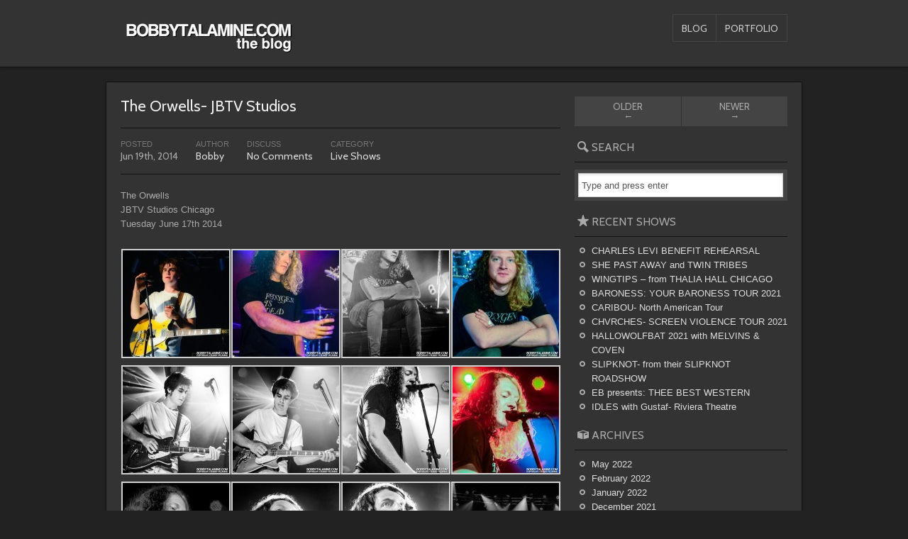

--- FILE ---
content_type: text/html; charset=UTF-8
request_url: https://blog.bobbytalamine.com/archives/10723
body_size: 13938
content:
<!DOCTYPE html>                                             
<!--[if IE 7 ]><html lang="en-US" class="ie7"><![endif]-->
<!--[if IE 8 ]><html lang="en-US" class="ie8"><![endif]-->
<!--[if IE 9 ]><html lang="en-US" class="ie9"><![endif]-->
<!--[if (gt IE 9)|!(IE)]><!--><html lang="en-US" class="no-js"><!--<![endif]-->
<head>
<meta charset="UTF-8" />

<title>The Orwells- JBTV Studios - Bobby TalamineBobby Talamine</title>

<link rel="profile" href="https://gmpg.org/xfn/11" />

<!-- Pingback -->
<link rel="pingback" href="https://blog.bobbytalamine.com/xmlrpc.php" />

<link rel="alternate" type="application/rss+xml" title="Bobby Talamine Feed" href="https://blog.bobbytalamine.com/feed" />

<link rel="stylesheet" type="text/css" media="all" href="https://blog.bobbytalamine.com/wp-content/themes/unstandard-2.0/unstandard-dark/style.css" />

<link rel="stylesheet" type="text/css" media="all" href="https://blog.bobbytalamine.com/wp-content/themes/unstandard-2.0/unstandard/960.css" />

<link href="https://fonts.googleapis.com/css?family=Cabin:regular,600,bold" rel="stylesheet" type="text/css" />

<!--[if IE 7]>
<script src="https://blog.bobbytalamine.com/wp-content/themes/unstandard-2.0/unstandard/js/selectivizr.js" type="text/javascript"></script>
<![endif]-->

<!-- Grab Google CDN's jQuery; if that fails, fall back to WP local copy -->

<script type="application/x-javascript">!window.jQuery && document.write('<script src="/wp-includes/js/jquery/jquery.js"><\/script>')</script>


<meta name='robots' content='max-image-preview:large' />
	<style>img:is([sizes="auto" i], [sizes^="auto," i]) { contain-intrinsic-size: 3000px 1500px }</style>
	
<!-- This site is optimized with the Yoast SEO plugin v11.5 - https://yoast.com/wordpress/plugins/seo/ -->
<link rel="canonical" href="https://blog.bobbytalamine.com/archives/10723" />
<meta property="og:locale" content="en_US" />
<meta property="og:type" content="article" />
<meta property="og:title" content="The Orwells- JBTV Studios - Bobby Talamine" />
<meta property="og:description" content="The Orwells JBTV Studios Chicago Tuesday June 17th 2014" />
<meta property="og:url" content="https://blog.bobbytalamine.com/archives/10723" />
<meta property="og:site_name" content="Bobby Talamine" />
<meta property="article:tag" content="Always Updated Site Trail" />
<meta property="article:tag" content="American Rock and Roll Photographer-Bobby Talamine" />
<meta property="article:tag" content="American Rock Band- The Orwells- Images- Bobby Talamine" />
<meta property="article:tag" content="Arts Culture and Entertainment" />
<meta property="article:tag" content="Best Concert Photographer-Bobby Talamine" />
<meta property="article:tag" content="Best Concert Photography-Bobby Talamine" />
<meta property="article:tag" content="Best Music Photographer-Bobby Talamine" />
<meta property="article:tag" content="Best Music Photography-Bobby Talamine" />
<meta property="article:tag" content="Blog Bobby Talamine" />
<meta property="article:tag" content="Blogger-Bobby Talamine" />
<meta property="article:tag" content="Blogging-Bobby Talamine" />
<meta property="article:tag" content="Bobby Talamine Rock N&#039; Roll Photographer- Facebook Fanpage" />
<meta property="article:tag" content="Chicago Garage Punk Hooligans The Orwells- Images- Bobby Talamine" />
<meta property="article:tag" content="Chicago Illinois Television Programs" />
<meta property="article:tag" content="Chicagoland Concert Images- Bobby Talamine" />
<meta property="article:tag" content="Chicagoland Concert Photographer- Bobby Talamine" />
<meta property="article:tag" content="Chicagoland Concert Photography- Bobby Talamine" />
<meta property="article:tag" content="Chicagoland Concert Photos/ Images- Bobby Talamine" />
<meta property="article:tag" content="D4" />
<meta property="article:tag" content="Dominic Corso" />
<meta property="article:tag" content="Elmhurst Punk Band The Orwells- Images- Bobby Talamine" />
<meta property="article:tag" content="Facebook-Bobby Talamine" />
<meta property="article:tag" content="Full Length" />
<meta property="article:tag" content="Garage Punk Bambinos The Orwells- Images- Bobby Talamine" />
<meta property="article:tag" content="Garage Rock Revival- The Orwells- Images- Bobby Talamine" />
<meta property="article:tag" content="Gig" />
<meta property="article:tag" content="Google Bobby Talamine" />
<meta property="article:tag" content="Google Search-Bobby Talamine" />
<meta property="article:tag" content="Grant Brinner" />
<meta property="article:tag" content="Greg Corner" />
<meta property="article:tag" content="Henry Brinner" />
<meta property="article:tag" content="Images for JBTV Music Television- Bobby Talamine" />
<meta property="article:tag" content="Images for JBTV Studios- Bobby Talamine" />
<meta property="article:tag" content="Images for JBTV- Bobby Talamine" />
<meta property="article:tag" content="Images for Mario Cuomo (Orwells)- Bobby Talamine" />
<meta property="article:tag" content="Images for Mario Cuomo- Bobby Talamine" />
<meta property="article:tag" content="Images for Matt O&#039; Keefe- Bobby Talamine" />
<meta property="article:tag" content="Images for The Orwells- Bobby Talamine" />
<meta property="article:tag" content="Images for The Orwells/ Photos- Bobby Talamine" />
<meta property="article:tag" content="Indie Rock- The Orwells- Images- Bobby Talamine" />
<meta property="article:tag" content="JBTV" />
<meta property="article:tag" content="JBTV Music Television" />
<meta property="article:tag" content="JBTV Studios" />
<meta property="article:tag" content="JBTV-Free Form TV" />
<meta property="article:tag" content="jbtvonline" />
<meta property="article:tag" content="jbtvonline- Images- Bobby Talamine" />
<meta property="article:tag" content="Jerry Bryant" />
<meta property="article:tag" content="Live Concert Images-Bobby Talamine" />
<meta property="article:tag" content="Live Concert Photographers-Bobby Talamine" />
<meta property="article:tag" content="Live Concert Photography-Bobby Talamine" />
<meta property="article:tag" content="Live Event Photographer" />
<meta property="article:tag" content="Live Event Photography" />
<meta property="article:tag" content="Live In-Studio Performances" />
<meta property="article:tag" content="Live JBTV Performances" />
<meta property="article:tag" content="Live JBTV Performances-Images-Bobby Talamine" />
<meta property="article:tag" content="Live Music Images-Bobby Talamine" />
<meta property="article:tag" content="Live Studio Audience/ JBTV- Images- Bobby Talamine" />
<meta property="article:tag" content="Local Music Television Shows in the United States" />
<meta property="article:tag" content="Mario Cuomo" />
<meta property="article:tag" content="Mario Cuomo&#039;s Hair- Images- Bobby Talamine" />
<meta property="article:tag" content="Matt O&#039; Keefe" />
<meta property="article:tag" content="Music Television" />
<meta property="article:tag" content="Music Television Based in Chicago" />
<meta property="article:tag" content="Nikon" />
<meta property="article:tag" content="Nikon Camera-Images-Bobby Talamine" />
<meta property="article:tag" content="Nikon D4" />
<meta property="article:tag" content="Nikon D4 Concert Photography-Bobby Talamine" />
<meta property="article:tag" content="Nikon D4-Digital Photographer-Bobby Talamine" />
<meta property="article:tag" content="Nikon Digital Imaging" />
<meta property="article:tag" content="Nikon Digital Photography- Images- Bobby Talamine" />
<meta property="article:tag" content="Nikon Photographer-Bobby Talamine" />
<meta property="article:tag" content="Nikon Professional Photography-Bobby Talamine" />
<meta property="article:tag" content="Nikon USA-Images-Bobby Talamine" />
<meta property="article:tag" content="nikonusa.com" />
<meta property="article:tag" content="nikonusa.com- Images- Bobby Talamine" />
<meta property="article:tag" content="On Stage" />
<meta property="article:tag" content="Onstage" />
<meta property="article:tag" content="Premier Concert Photographer-Bobby Talamine" />
<meta property="article:tag" content="Premier Concert Photography-Bobby Talamine" />
<meta property="article:tag" content="Premier Music Photographer- Bobby Talamine" />
<meta property="article:tag" content="Premier Music Photography- Bobby Talamine" />
<meta property="article:tag" content="Punk Rock- The Orwells- Images- Bobby Talamine" />
<meta property="article:tag" content="Rock and Roll Photographer-Bobby Talamine" />
<meta property="article:tag" content="Rock and Roll Photography-Bobby Talamine" />
<meta property="article:tag" content="Rock and Roll Photography-Images-Bobby Talamine" />
<meta property="article:tag" content="Rock N&#039; Roll Photographer-Bobby Talamine" />
<meta property="article:tag" content="Rock N&#039; Roll Photography-Bobby Talamine" />
<meta property="article:tag" content="SEO-Bobby Talamine" />
<meta property="article:tag" content="Show" />
<meta property="article:tag" content="Social Media Marketing-Bobby Talamine" />
<meta property="article:tag" content="Social Media-Bobby Talamine" />
<meta property="article:tag" content="Team Nikon-Images-Bobby Talamine" />
<meta property="article:tag" content="The Orwells" />
<meta property="article:tag" content="The Orwells Performing Live- Images- Bobby Talamine" />
<meta property="article:tag" content="The Orwells Sounding Really Raunchy- Images- Bobby Talamine" />
<meta property="article:tag" content="The Orwells- &quot;Let It Burn&quot;- Performed Live- Images- Bobby Talamine" />
<meta property="article:tag" content="The Orwells- Disgraceland- Images- Bobby Talamine" />
<meta property="article:tag" content="The Orwells- Images- Bobby Talamine" />
<meta property="article:tag" content="The Orwells/ Pictures/ Photos/ Images- Bobby Talamine" />
<meta property="article:tag" content="waist up" />
<meta property="article:tag" content="Weekly 60 Minute Music Television Show" />
<meta property="article:section" content="Live Shows" />
<meta property="article:published_time" content="2014-06-19T13:00:39-05:00" />
<meta property="og:image" content="https://blog.bobbytalamine.com/wp-content/uploads/2014/06/DSC_1534.jpg" />
<meta property="og:image:secure_url" content="https://blog.bobbytalamine.com/wp-content/uploads/2014/06/DSC_1534.jpg" />
<meta property="og:image:width" content="700" />
<meta property="og:image:height" content="466" />
<meta name="twitter:card" content="summary_large_image" />
<meta name="twitter:description" content="The Orwells JBTV Studios Chicago Tuesday June 17th 2014" />
<meta name="twitter:title" content="The Orwells- JBTV Studios - Bobby Talamine" />
<meta name="twitter:image" content="https://blog.bobbytalamine.com/wp-content/uploads/2014/06/DSC_1534.jpg" />
<script type='application/ld+json' class='yoast-schema-graph yoast-schema-graph--main'>{"@context":"https://schema.org","@graph":[{"@type":"Organization","@id":"https://blog.bobbytalamine.com/#organization","name":"","url":"https://blog.bobbytalamine.com/","sameAs":[]},{"@type":"WebSite","@id":"https://blog.bobbytalamine.com/#website","url":"https://blog.bobbytalamine.com/","name":"Bobby Talamine","publisher":{"@id":"https://blog.bobbytalamine.com/#organization"},"potentialAction":{"@type":"SearchAction","target":"https://blog.bobbytalamine.com/?s={search_term_string}","query-input":"required name=search_term_string"}},{"@type":"ImageObject","@id":"https://blog.bobbytalamine.com/archives/10723#primaryimage","url":"https://blog.bobbytalamine.com/wp-content/uploads/2014/06/DSC_1534.jpg","width":700,"height":466},{"@type":"WebPage","@id":"https://blog.bobbytalamine.com/archives/10723#webpage","url":"https://blog.bobbytalamine.com/archives/10723","inLanguage":"en-US","name":"The Orwells- JBTV Studios - Bobby Talamine","isPartOf":{"@id":"https://blog.bobbytalamine.com/#website"},"primaryImageOfPage":{"@id":"https://blog.bobbytalamine.com/archives/10723#primaryimage"},"datePublished":"2014-06-19T13:00:39-05:00","dateModified":"2014-06-19T13:00:39-05:00"},{"@type":"Article","@id":"https://blog.bobbytalamine.com/archives/10723#article","isPartOf":{"@id":"https://blog.bobbytalamine.com/archives/10723#webpage"},"author":{"@id":"https://blog.bobbytalamine.com/archives/author/bobby#author"},"headline":"The Orwells- JBTV Studios","datePublished":"2014-06-19T13:00:39-05:00","dateModified":"2014-06-19T13:00:39-05:00","commentCount":0,"mainEntityOfPage":{"@id":"https://blog.bobbytalamine.com/archives/10723#webpage"},"publisher":{"@id":"https://blog.bobbytalamine.com/#organization"},"image":{"@id":"https://blog.bobbytalamine.com/archives/10723#primaryimage"},"keywords":"Always Updated Site Trail,American Rock and Roll Photographer-Bobby Talamine,American Rock Band- The Orwells- Images- Bobby Talamine,Arts Culture and Entertainment,Best Concert Photographer-Bobby Talamine,Best Concert Photography-Bobby Talamine,Best Music Photographer-Bobby Talamine,Best Music Photography-Bobby Talamine,Blog Bobby Talamine,Blogger-Bobby Talamine,Blogging-Bobby Talamine,Bobby Talamine Rock N' Roll Photographer- Facebook Fanpage,Chicago Garage Punk Hooligans The Orwells- Images- Bobby Talamine,Chicago Illinois Television Programs,Chicagoland Concert Images- Bobby Talamine,Chicagoland Concert Photographer- Bobby Talamine,Chicagoland Concert Photography- Bobby Talamine,Chicagoland Concert Photos/ Images- Bobby Talamine,D4,Dominic Corso,Elmhurst Punk Band The Orwells- Images- Bobby Talamine,Facebook-Bobby Talamine,Full Length,Garage Punk Bambinos The Orwells- Images- Bobby Talamine,Garage Rock Revival- The Orwells- Images- Bobby Talamine,Gig,Google Bobby Talamine,Google Search-Bobby Talamine,Grant Brinner,Greg Corner,Henry Brinner,Images for JBTV Music Television- Bobby Talamine,Images for JBTV Studios- Bobby Talamine,Images for JBTV- Bobby Talamine,Images for Mario Cuomo (Orwells)- Bobby Talamine,Images for Mario Cuomo- Bobby Talamine,Images for Matt O' Keefe- Bobby Talamine,Images for The Orwells- Bobby Talamine,Images for The Orwells/ Photos- Bobby Talamine,Indie Rock- The Orwells- Images- Bobby Talamine,JBTV,JBTV Music Television,JBTV Studios,JBTV-Free Form TV,jbtvonline,jbtvonline- Images- Bobby Talamine,Jerry Bryant,Live Concert Images-Bobby Talamine,Live Concert Photographers-Bobby Talamine,Live Concert Photography-Bobby Talamine,Live Event Photographer,Live Event Photography,Live In-Studio Performances,Live JBTV Performances,Live JBTV Performances-Images-Bobby Talamine,Live Music Images-Bobby Talamine,Live Studio Audience/ JBTV- Images- Bobby Talamine,Local Music Television Shows in the United States,Mario Cuomo,Mario Cuomo's Hair- Images- Bobby Talamine,Matt O' Keefe,Music Television,Music Television Based in Chicago,Nikon,Nikon Camera-Images-Bobby Talamine,Nikon D4,Nikon D4 Concert Photography-Bobby Talamine,Nikon D4-Digital Photographer-Bobby Talamine,Nikon Digital Imaging,Nikon Digital Photography- Images- Bobby Talamine,Nikon Photographer-Bobby Talamine,Nikon Professional Photography-Bobby Talamine,Nikon USA-Images-Bobby Talamine,nikonusa.com,nikonusa.com- Images- Bobby Talamine,On Stage,Onstage,Premier Concert Photographer-Bobby Talamine,Premier Concert Photography-Bobby Talamine,Premier Music Photographer- Bobby Talamine,Premier Music Photography- Bobby Talamine,Punk Rock- The Orwells- Images- Bobby Talamine,Rock and Roll Photographer-Bobby Talamine,Rock and Roll Photography-Bobby Talamine,Rock and Roll Photography-Images-Bobby Talamine,Rock N' Roll Photographer-Bobby Talamine,Rock N' Roll Photography-Bobby Talamine,SEO-Bobby Talamine,Show,Social Media Marketing-Bobby Talamine,Social Media-Bobby Talamine,Team Nikon-Images-Bobby Talamine,The Orwells,The Orwells Performing Live- Images- Bobby Talamine,The Orwells Sounding Really Raunchy- Images- Bobby Talamine,The Orwells- \"Let It Burn\"- Performed Live- Images- Bobby Talamine,The Orwells- Disgraceland- Images- Bobby Talamine,The Orwells- Images- Bobby Talamine,The Orwells/ Pictures/ Photos/ Images- Bobby Talamine,waist up,Weekly 60 Minute Music Television Show","articleSection":"Live Shows"},{"@type":["Person"],"@id":"https://blog.bobbytalamine.com/archives/author/bobby#author","name":"Bobby","image":{"@type":"ImageObject","@id":"https://blog.bobbytalamine.com/#authorlogo","url":"https://secure.gravatar.com/avatar/6a22f29921602d0a99e2d13f16f34ae2967b4b4eb1fc3a07f5e7b9bd6010de81?s=96&d=mm&r=g","caption":"Bobby"},"sameAs":[]}]}</script>
<!-- / Yoast SEO plugin. -->

<link rel='dns-prefetch' href='//ajax.googleapis.com' />
<link rel="alternate" type="application/rss+xml" title="Bobby Talamine &raquo; Feed" href="https://blog.bobbytalamine.com/feed" />
<link rel="alternate" type="application/rss+xml" title="Bobby Talamine &raquo; Comments Feed" href="https://blog.bobbytalamine.com/comments/feed" />
<link rel="alternate" type="application/rss+xml" title="Bobby Talamine &raquo; The Orwells- JBTV Studios Comments Feed" href="https://blog.bobbytalamine.com/archives/10723/feed" />
<script type="text/javascript">
/* <![CDATA[ */
window._wpemojiSettings = {"baseUrl":"https:\/\/s.w.org\/images\/core\/emoji\/16.0.1\/72x72\/","ext":".png","svgUrl":"https:\/\/s.w.org\/images\/core\/emoji\/16.0.1\/svg\/","svgExt":".svg","source":{"concatemoji":"https:\/\/blog.bobbytalamine.com\/wp-includes\/js\/wp-emoji-release.min.js?ver=6.8.3"}};
/*! This file is auto-generated */
!function(s,n){var o,i,e;function c(e){try{var t={supportTests:e,timestamp:(new Date).valueOf()};sessionStorage.setItem(o,JSON.stringify(t))}catch(e){}}function p(e,t,n){e.clearRect(0,0,e.canvas.width,e.canvas.height),e.fillText(t,0,0);var t=new Uint32Array(e.getImageData(0,0,e.canvas.width,e.canvas.height).data),a=(e.clearRect(0,0,e.canvas.width,e.canvas.height),e.fillText(n,0,0),new Uint32Array(e.getImageData(0,0,e.canvas.width,e.canvas.height).data));return t.every(function(e,t){return e===a[t]})}function u(e,t){e.clearRect(0,0,e.canvas.width,e.canvas.height),e.fillText(t,0,0);for(var n=e.getImageData(16,16,1,1),a=0;a<n.data.length;a++)if(0!==n.data[a])return!1;return!0}function f(e,t,n,a){switch(t){case"flag":return n(e,"\ud83c\udff3\ufe0f\u200d\u26a7\ufe0f","\ud83c\udff3\ufe0f\u200b\u26a7\ufe0f")?!1:!n(e,"\ud83c\udde8\ud83c\uddf6","\ud83c\udde8\u200b\ud83c\uddf6")&&!n(e,"\ud83c\udff4\udb40\udc67\udb40\udc62\udb40\udc65\udb40\udc6e\udb40\udc67\udb40\udc7f","\ud83c\udff4\u200b\udb40\udc67\u200b\udb40\udc62\u200b\udb40\udc65\u200b\udb40\udc6e\u200b\udb40\udc67\u200b\udb40\udc7f");case"emoji":return!a(e,"\ud83e\udedf")}return!1}function g(e,t,n,a){var r="undefined"!=typeof WorkerGlobalScope&&self instanceof WorkerGlobalScope?new OffscreenCanvas(300,150):s.createElement("canvas"),o=r.getContext("2d",{willReadFrequently:!0}),i=(o.textBaseline="top",o.font="600 32px Arial",{});return e.forEach(function(e){i[e]=t(o,e,n,a)}),i}function t(e){var t=s.createElement("script");t.src=e,t.defer=!0,s.head.appendChild(t)}"undefined"!=typeof Promise&&(o="wpEmojiSettingsSupports",i=["flag","emoji"],n.supports={everything:!0,everythingExceptFlag:!0},e=new Promise(function(e){s.addEventListener("DOMContentLoaded",e,{once:!0})}),new Promise(function(t){var n=function(){try{var e=JSON.parse(sessionStorage.getItem(o));if("object"==typeof e&&"number"==typeof e.timestamp&&(new Date).valueOf()<e.timestamp+604800&&"object"==typeof e.supportTests)return e.supportTests}catch(e){}return null}();if(!n){if("undefined"!=typeof Worker&&"undefined"!=typeof OffscreenCanvas&&"undefined"!=typeof URL&&URL.createObjectURL&&"undefined"!=typeof Blob)try{var e="postMessage("+g.toString()+"("+[JSON.stringify(i),f.toString(),p.toString(),u.toString()].join(",")+"));",a=new Blob([e],{type:"text/javascript"}),r=new Worker(URL.createObjectURL(a),{name:"wpTestEmojiSupports"});return void(r.onmessage=function(e){c(n=e.data),r.terminate(),t(n)})}catch(e){}c(n=g(i,f,p,u))}t(n)}).then(function(e){for(var t in e)n.supports[t]=e[t],n.supports.everything=n.supports.everything&&n.supports[t],"flag"!==t&&(n.supports.everythingExceptFlag=n.supports.everythingExceptFlag&&n.supports[t]);n.supports.everythingExceptFlag=n.supports.everythingExceptFlag&&!n.supports.flag,n.DOMReady=!1,n.readyCallback=function(){n.DOMReady=!0}}).then(function(){return e}).then(function(){var e;n.supports.everything||(n.readyCallback(),(e=n.source||{}).concatemoji?t(e.concatemoji):e.wpemoji&&e.twemoji&&(t(e.twemoji),t(e.wpemoji)))}))}((window,document),window._wpemojiSettings);
/* ]]> */
</script>
<style id='wp-emoji-styles-inline-css' type='text/css'>

	img.wp-smiley, img.emoji {
		display: inline !important;
		border: none !important;
		box-shadow: none !important;
		height: 1em !important;
		width: 1em !important;
		margin: 0 0.07em !important;
		vertical-align: -0.1em !important;
		background: none !important;
		padding: 0 !important;
	}
</style>
<link rel='stylesheet' id='wp-block-library-css' href='https://blog.bobbytalamine.com/wp-includes/css/dist/block-library/style.min.css?ver=6.8.3' type='text/css' media='all' />
<style id='classic-theme-styles-inline-css' type='text/css'>
/*! This file is auto-generated */
.wp-block-button__link{color:#fff;background-color:#32373c;border-radius:9999px;box-shadow:none;text-decoration:none;padding:calc(.667em + 2px) calc(1.333em + 2px);font-size:1.125em}.wp-block-file__button{background:#32373c;color:#fff;text-decoration:none}
</style>
<style id='global-styles-inline-css' type='text/css'>
:root{--wp--preset--aspect-ratio--square: 1;--wp--preset--aspect-ratio--4-3: 4/3;--wp--preset--aspect-ratio--3-4: 3/4;--wp--preset--aspect-ratio--3-2: 3/2;--wp--preset--aspect-ratio--2-3: 2/3;--wp--preset--aspect-ratio--16-9: 16/9;--wp--preset--aspect-ratio--9-16: 9/16;--wp--preset--color--black: #000000;--wp--preset--color--cyan-bluish-gray: #abb8c3;--wp--preset--color--white: #ffffff;--wp--preset--color--pale-pink: #f78da7;--wp--preset--color--vivid-red: #cf2e2e;--wp--preset--color--luminous-vivid-orange: #ff6900;--wp--preset--color--luminous-vivid-amber: #fcb900;--wp--preset--color--light-green-cyan: #7bdcb5;--wp--preset--color--vivid-green-cyan: #00d084;--wp--preset--color--pale-cyan-blue: #8ed1fc;--wp--preset--color--vivid-cyan-blue: #0693e3;--wp--preset--color--vivid-purple: #9b51e0;--wp--preset--gradient--vivid-cyan-blue-to-vivid-purple: linear-gradient(135deg,rgba(6,147,227,1) 0%,rgb(155,81,224) 100%);--wp--preset--gradient--light-green-cyan-to-vivid-green-cyan: linear-gradient(135deg,rgb(122,220,180) 0%,rgb(0,208,130) 100%);--wp--preset--gradient--luminous-vivid-amber-to-luminous-vivid-orange: linear-gradient(135deg,rgba(252,185,0,1) 0%,rgba(255,105,0,1) 100%);--wp--preset--gradient--luminous-vivid-orange-to-vivid-red: linear-gradient(135deg,rgba(255,105,0,1) 0%,rgb(207,46,46) 100%);--wp--preset--gradient--very-light-gray-to-cyan-bluish-gray: linear-gradient(135deg,rgb(238,238,238) 0%,rgb(169,184,195) 100%);--wp--preset--gradient--cool-to-warm-spectrum: linear-gradient(135deg,rgb(74,234,220) 0%,rgb(151,120,209) 20%,rgb(207,42,186) 40%,rgb(238,44,130) 60%,rgb(251,105,98) 80%,rgb(254,248,76) 100%);--wp--preset--gradient--blush-light-purple: linear-gradient(135deg,rgb(255,206,236) 0%,rgb(152,150,240) 100%);--wp--preset--gradient--blush-bordeaux: linear-gradient(135deg,rgb(254,205,165) 0%,rgb(254,45,45) 50%,rgb(107,0,62) 100%);--wp--preset--gradient--luminous-dusk: linear-gradient(135deg,rgb(255,203,112) 0%,rgb(199,81,192) 50%,rgb(65,88,208) 100%);--wp--preset--gradient--pale-ocean: linear-gradient(135deg,rgb(255,245,203) 0%,rgb(182,227,212) 50%,rgb(51,167,181) 100%);--wp--preset--gradient--electric-grass: linear-gradient(135deg,rgb(202,248,128) 0%,rgb(113,206,126) 100%);--wp--preset--gradient--midnight: linear-gradient(135deg,rgb(2,3,129) 0%,rgb(40,116,252) 100%);--wp--preset--font-size--small: 13px;--wp--preset--font-size--medium: 20px;--wp--preset--font-size--large: 36px;--wp--preset--font-size--x-large: 42px;--wp--preset--spacing--20: 0.44rem;--wp--preset--spacing--30: 0.67rem;--wp--preset--spacing--40: 1rem;--wp--preset--spacing--50: 1.5rem;--wp--preset--spacing--60: 2.25rem;--wp--preset--spacing--70: 3.38rem;--wp--preset--spacing--80: 5.06rem;--wp--preset--shadow--natural: 6px 6px 9px rgba(0, 0, 0, 0.2);--wp--preset--shadow--deep: 12px 12px 50px rgba(0, 0, 0, 0.4);--wp--preset--shadow--sharp: 6px 6px 0px rgba(0, 0, 0, 0.2);--wp--preset--shadow--outlined: 6px 6px 0px -3px rgba(255, 255, 255, 1), 6px 6px rgba(0, 0, 0, 1);--wp--preset--shadow--crisp: 6px 6px 0px rgba(0, 0, 0, 1);}:where(.is-layout-flex){gap: 0.5em;}:where(.is-layout-grid){gap: 0.5em;}body .is-layout-flex{display: flex;}.is-layout-flex{flex-wrap: wrap;align-items: center;}.is-layout-flex > :is(*, div){margin: 0;}body .is-layout-grid{display: grid;}.is-layout-grid > :is(*, div){margin: 0;}:where(.wp-block-columns.is-layout-flex){gap: 2em;}:where(.wp-block-columns.is-layout-grid){gap: 2em;}:where(.wp-block-post-template.is-layout-flex){gap: 1.25em;}:where(.wp-block-post-template.is-layout-grid){gap: 1.25em;}.has-black-color{color: var(--wp--preset--color--black) !important;}.has-cyan-bluish-gray-color{color: var(--wp--preset--color--cyan-bluish-gray) !important;}.has-white-color{color: var(--wp--preset--color--white) !important;}.has-pale-pink-color{color: var(--wp--preset--color--pale-pink) !important;}.has-vivid-red-color{color: var(--wp--preset--color--vivid-red) !important;}.has-luminous-vivid-orange-color{color: var(--wp--preset--color--luminous-vivid-orange) !important;}.has-luminous-vivid-amber-color{color: var(--wp--preset--color--luminous-vivid-amber) !important;}.has-light-green-cyan-color{color: var(--wp--preset--color--light-green-cyan) !important;}.has-vivid-green-cyan-color{color: var(--wp--preset--color--vivid-green-cyan) !important;}.has-pale-cyan-blue-color{color: var(--wp--preset--color--pale-cyan-blue) !important;}.has-vivid-cyan-blue-color{color: var(--wp--preset--color--vivid-cyan-blue) !important;}.has-vivid-purple-color{color: var(--wp--preset--color--vivid-purple) !important;}.has-black-background-color{background-color: var(--wp--preset--color--black) !important;}.has-cyan-bluish-gray-background-color{background-color: var(--wp--preset--color--cyan-bluish-gray) !important;}.has-white-background-color{background-color: var(--wp--preset--color--white) !important;}.has-pale-pink-background-color{background-color: var(--wp--preset--color--pale-pink) !important;}.has-vivid-red-background-color{background-color: var(--wp--preset--color--vivid-red) !important;}.has-luminous-vivid-orange-background-color{background-color: var(--wp--preset--color--luminous-vivid-orange) !important;}.has-luminous-vivid-amber-background-color{background-color: var(--wp--preset--color--luminous-vivid-amber) !important;}.has-light-green-cyan-background-color{background-color: var(--wp--preset--color--light-green-cyan) !important;}.has-vivid-green-cyan-background-color{background-color: var(--wp--preset--color--vivid-green-cyan) !important;}.has-pale-cyan-blue-background-color{background-color: var(--wp--preset--color--pale-cyan-blue) !important;}.has-vivid-cyan-blue-background-color{background-color: var(--wp--preset--color--vivid-cyan-blue) !important;}.has-vivid-purple-background-color{background-color: var(--wp--preset--color--vivid-purple) !important;}.has-black-border-color{border-color: var(--wp--preset--color--black) !important;}.has-cyan-bluish-gray-border-color{border-color: var(--wp--preset--color--cyan-bluish-gray) !important;}.has-white-border-color{border-color: var(--wp--preset--color--white) !important;}.has-pale-pink-border-color{border-color: var(--wp--preset--color--pale-pink) !important;}.has-vivid-red-border-color{border-color: var(--wp--preset--color--vivid-red) !important;}.has-luminous-vivid-orange-border-color{border-color: var(--wp--preset--color--luminous-vivid-orange) !important;}.has-luminous-vivid-amber-border-color{border-color: var(--wp--preset--color--luminous-vivid-amber) !important;}.has-light-green-cyan-border-color{border-color: var(--wp--preset--color--light-green-cyan) !important;}.has-vivid-green-cyan-border-color{border-color: var(--wp--preset--color--vivid-green-cyan) !important;}.has-pale-cyan-blue-border-color{border-color: var(--wp--preset--color--pale-cyan-blue) !important;}.has-vivid-cyan-blue-border-color{border-color: var(--wp--preset--color--vivid-cyan-blue) !important;}.has-vivid-purple-border-color{border-color: var(--wp--preset--color--vivid-purple) !important;}.has-vivid-cyan-blue-to-vivid-purple-gradient-background{background: var(--wp--preset--gradient--vivid-cyan-blue-to-vivid-purple) !important;}.has-light-green-cyan-to-vivid-green-cyan-gradient-background{background: var(--wp--preset--gradient--light-green-cyan-to-vivid-green-cyan) !important;}.has-luminous-vivid-amber-to-luminous-vivid-orange-gradient-background{background: var(--wp--preset--gradient--luminous-vivid-amber-to-luminous-vivid-orange) !important;}.has-luminous-vivid-orange-to-vivid-red-gradient-background{background: var(--wp--preset--gradient--luminous-vivid-orange-to-vivid-red) !important;}.has-very-light-gray-to-cyan-bluish-gray-gradient-background{background: var(--wp--preset--gradient--very-light-gray-to-cyan-bluish-gray) !important;}.has-cool-to-warm-spectrum-gradient-background{background: var(--wp--preset--gradient--cool-to-warm-spectrum) !important;}.has-blush-light-purple-gradient-background{background: var(--wp--preset--gradient--blush-light-purple) !important;}.has-blush-bordeaux-gradient-background{background: var(--wp--preset--gradient--blush-bordeaux) !important;}.has-luminous-dusk-gradient-background{background: var(--wp--preset--gradient--luminous-dusk) !important;}.has-pale-ocean-gradient-background{background: var(--wp--preset--gradient--pale-ocean) !important;}.has-electric-grass-gradient-background{background: var(--wp--preset--gradient--electric-grass) !important;}.has-midnight-gradient-background{background: var(--wp--preset--gradient--midnight) !important;}.has-small-font-size{font-size: var(--wp--preset--font-size--small) !important;}.has-medium-font-size{font-size: var(--wp--preset--font-size--medium) !important;}.has-large-font-size{font-size: var(--wp--preset--font-size--large) !important;}.has-x-large-font-size{font-size: var(--wp--preset--font-size--x-large) !important;}
:where(.wp-block-post-template.is-layout-flex){gap: 1.25em;}:where(.wp-block-post-template.is-layout-grid){gap: 1.25em;}
:where(.wp-block-columns.is-layout-flex){gap: 2em;}:where(.wp-block-columns.is-layout-grid){gap: 2em;}
:root :where(.wp-block-pullquote){font-size: 1.5em;line-height: 1.6;}
</style>
<link rel='stylesheet' id='jquery.fancybox-css' href='https://blog.bobbytalamine.com/wp-content/plugins/fancy-box/jquery.fancybox.css?ver=1.2.6' type='text/css' media='all' />
<style id='akismet-widget-style-inline-css' type='text/css'>

			.a-stats {
				--akismet-color-mid-green: #357b49;
				--akismet-color-white: #fff;
				--akismet-color-light-grey: #f6f7f7;

				max-width: 350px;
				width: auto;
			}

			.a-stats * {
				all: unset;
				box-sizing: border-box;
			}

			.a-stats strong {
				font-weight: 600;
			}

			.a-stats a.a-stats__link,
			.a-stats a.a-stats__link:visited,
			.a-stats a.a-stats__link:active {
				background: var(--akismet-color-mid-green);
				border: none;
				box-shadow: none;
				border-radius: 8px;
				color: var(--akismet-color-white);
				cursor: pointer;
				display: block;
				font-family: -apple-system, BlinkMacSystemFont, 'Segoe UI', 'Roboto', 'Oxygen-Sans', 'Ubuntu', 'Cantarell', 'Helvetica Neue', sans-serif;
				font-weight: 500;
				padding: 12px;
				text-align: center;
				text-decoration: none;
				transition: all 0.2s ease;
			}

			/* Extra specificity to deal with TwentyTwentyOne focus style */
			.widget .a-stats a.a-stats__link:focus {
				background: var(--akismet-color-mid-green);
				color: var(--akismet-color-white);
				text-decoration: none;
			}

			.a-stats a.a-stats__link:hover {
				filter: brightness(110%);
				box-shadow: 0 4px 12px rgba(0, 0, 0, 0.06), 0 0 2px rgba(0, 0, 0, 0.16);
			}

			.a-stats .count {
				color: var(--akismet-color-white);
				display: block;
				font-size: 1.5em;
				line-height: 1.4;
				padding: 0 13px;
				white-space: nowrap;
			}
		
</style>
<script type="text/javascript" src="https://ajax.googleapis.com/ajax/libs/jquery/1.4.3/jquery.min.js?ver=1.4.3" id="jquery-js"></script>
<script type="text/javascript" src="https://blog.bobbytalamine.com/wp-content/plugins/fancy-box/jquery.fancybox.js?ver=1.2.6" id="jquery.fancybox-js"></script>
<script type="text/javascript" src="https://blog.bobbytalamine.com/wp-content/plugins/fancy-box/jquery.easing.js?ver=1.3" id="jquery.easing-js"></script>
<link rel="https://api.w.org/" href="https://blog.bobbytalamine.com/wp-json/" /><link rel="alternate" title="JSON" type="application/json" href="https://blog.bobbytalamine.com/wp-json/wp/v2/posts/10723" /><link rel="EditURI" type="application/rsd+xml" title="RSD" href="https://blog.bobbytalamine.com/xmlrpc.php?rsd" />
<meta name="generator" content="WordPress 6.8.3" />
<link rel='shortlink' href='https://blog.bobbytalamine.com/?p=10723' />
<link rel="alternate" title="oEmbed (JSON)" type="application/json+oembed" href="https://blog.bobbytalamine.com/wp-json/oembed/1.0/embed?url=https%3A%2F%2Fblog.bobbytalamine.com%2Farchives%2F10723" />
<link rel="alternate" title="oEmbed (XML)" type="text/xml+oembed" href="https://blog.bobbytalamine.com/wp-json/oembed/1.0/embed?url=https%3A%2F%2Fblog.bobbytalamine.com%2Farchives%2F10723&#038;format=xml" />
<script type="text/javascript">
  jQuery(document).ready(function($){
    var select = $('a[href$=".bmp"],a[href$=".gif"],a[href$=".jpg"],a[href$=".jpeg"],a[href$=".png"],a[href$=".BMP"],a[href$=".GIF"],a[href$=".JPG"],a[href$=".JPEG"],a[href$=".PNG"]');
    select.attr('rel', 'fancybox');
    select.fancybox();
  });
</script>
<script type="text/javascript">
	window._se_plugin_version = '8.1.9';
</script>

<script src="https://blog.bobbytalamine.com/wp-content/themes/unstandard-2.0/unstandard/js/jquery.masonry.min.js" type="text/javascript"></script>

<script src="https://blog.bobbytalamine.com/wp-content/themes/unstandard-2.0/unstandard/js/functions.js" type="text/javascript"></script>




</head>

<body class="wp-singular post-template-default single single-post postid-10723 single-format-standard wp-theme-unstandard-20unstandard wp-child-theme-unstandard-20unstandard-dark">
	
<div class="masthead">
	
	<div class="container-12">

		<div class="logo grid-5">
			
		    <a href="https://blog.bobbytalamine.com/" title="Home">
		
				<img src="https://blog.bobbytalamine.com/wp-content/themes/unstandard-2.0/unstandard-dark/images/logo.png" width="248" height="50" />
			
			</a>
		
		</div>

		<div class="main-nav grid-7"><ul id="menu-blog" class="menu"><li id="menu-item-22" class="menu-item menu-item-type-custom menu-item-object-custom menu-item-22"><a href="/">Blog</a></li>
<li id="menu-item-23" class="menu-item menu-item-type-custom menu-item-object-custom menu-item-23"><a href="http://bobbytalamine.com">Portfolio</a></li>
</ul></div>	
		<div class="clear"></div>
	
	</div>
	
</div>

<div id="main">
	
	<div class="container-12">
<div class="north">
		
	<div class="main-column grid-8">
		
					
		<div id="post-10723" class="single-entry group">

			<h2>The Orwells- JBTV Studios</h2>

			<div class="post-meta group">
				
				<div class="post-date">
					
					<span class="sub-title">Posted</span>
					
					<span class="title">Jun 19th, 2014 </span>
					
				</div>
				
				<div class="post-author">
					
					<span class="sub-title">Author</span>
					
					<span class="title"><a href="https://blog.bobbytalamine.com/archives/author/bobby" title="Posts by Bobby" rel="author">Bobby</a></span>
					
				</div>
				
				<div class="post-comments">
					
					<span class="sub-title">Discuss</span>
					
					<span class="title"><a href="https://blog.bobbytalamine.com/archives/10723#respond">No Comments</a></span>
					
				</div>
				
				<div class="post-comments">
					
					<span class="sub-title">Category</span>
					
					<span class="title"><a href="https://blog.bobbytalamine.com/archives/category/live" rel="category tag">Live Shows</a></span>
					
				</div>
				
			</div>

			<div class="post-10723 post type-post status-publish format-standard has-post-thumbnail hentry category-live tag-always-updated-site-trail tag-american-rock-and-roll-photographer-bobby-talamine tag-american-rock-band-the-orwells-images-bobby-talamine tag-arts-culture-and-entertainment tag-best-concert-photographer-bobby-talamine tag-best-concert-photography-bobby-talamine tag-best-music-photographer-bobby-talamine tag-best-music-photography-bobby-talamine tag-blog-bobby-talamine tag-blogger-bobby-talamine tag-blogging-bobby-talamine tag-bobby-talamine-rock-n-roll-photographer-facebook-fanpage tag-chicago-garage-punk-hooligans-the-orwells-images-bobby-talamine tag-chicago-illinois-television-programs tag-chicagoland-concert-images-bobby-talamine tag-chicagoland-concert-photographer-bobby-talamine tag-chicagoland-concert-photography-bobby-talamine tag-chicagoland-concert-photos-images-bobby-talamine tag-d4 tag-dominic-corso tag-elmhurst-punk-band-the-orwells-images-bobby-talamine tag-facebook-bobby-talamine tag-full-length tag-garage-punk-bambinos-the-orwells-images-bobby-talamine tag-garage-rock-revival-the-orwells-images-bobby-talamine tag-gig tag-google-bobby-talamine tag-google-search-bobby-talamine tag-grant-brinner tag-greg-corner tag-henry-brinner tag-images-for-jbtv-music-television-bobby-talamine tag-images-for-jbtv-studios-bobby-talamine tag-images-for-jbtv-bobby-talamine tag-images-for-mario-cuomo-orwells-bobby-talamine tag-images-for-mario-cuomo-bobby-talamine tag-images-for-matt-o-keefe-bobby-talamine tag-images-for-the-orwells-bobby-talamine tag-images-for-the-orwells-photos-bobby-talamine tag-indie-rock-the-orwells-images-bobby-talamine tag-jbtv tag-jbtv-music-television tag-jbtv-studios tag-jbtv-free-form-tv tag-jbtvonline tag-jbtvonline-images-bobby-talamine tag-jerry-bryant tag-live-concert-images-bobby-talamine tag-live-concert-photographers-bobby-talamine tag-live-concert-photography-bobby-talamine tag-live-event-photographer tag-live-event-photography tag-live-in-studio-performances tag-live-jbtv-performances tag-live-jbtv-performances-images-bobby-talamine tag-live-music-images-bobby-talamine tag-live-studio-audience-jbtv-images-bobby-talamine tag-local-music-television-shows-in-the-united-states tag-mario-cuomo tag-mario-cuomos-hair-images-bobby-talamine tag-matt-o-keefe tag-music-television tag-music-television-based-in-chicago tag-nikon tag-nikon-camera-images-bobby-talamine tag-nikon-d4 tag-nikon-d4-concert-photography-bobby-talamine tag-nikon-d4-digital-photographer-bobby-talamine tag-nikon-digital-imaging tag-nikon-digital-photography-images-bobby-talamine tag-nikon-photographer-bobby-talamine tag-nikon-professional-photography-bobby-talamine tag-nikon-usa-images-bobby-talamine tag-nikonusa-com tag-nikonusa-com-images-bobby-talamine tag-on-stage tag-onstage tag-premier-concert-photographer-bobby-talamine tag-premier-concert-photography-bobby-talamine tag-premier-music-photographer-bobby-talamine tag-premier-music-photography-bobby-talamine tag-punk-rock-the-orwells-images-bobby-talamine tag-rock-and-roll-photographer-bobby-talamine tag-rock-and-roll-photography-bobby-talamine tag-rock-and-roll-photography-images-bobby-talamine tag-rock-n-roll-photographer-bobby-talamine tag-rock-n-roll-photography-bobby-talamine tag-seo-bobby-talamine tag-show tag-social-media-marketing-bobby-talamine tag-social-media-bobby-talamine tag-team-nikon-images-bobby-talamine tag-the-orwells tag-the-orwells-performing-live-images-bobby-talamine tag-the-orwells-sounding-really-raunchy-images-bobby-talamine tag-the-orwells-let-it-burn-performed-live-images-bobby-talamine tag-the-orwells-disgraceland-images-bobby-talamine tag-the-orwells-images-bobby-talamine tag-the-orwells-pictures-photos-images-bobby-talamine tag-waist-up tag-weekly-60-minute-music-television-show">

				<p>
The Orwells<br />
JBTV Studios Chicago<br />
Tuesday June 17th 2014</p>

		<style type="text/css">
			#gallery-2 {
				margin: auto;
			}
			#gallery-2 .gallery-item {
				float: left;
				margin-top: 10px;
				text-align: center;
				width: 25%;
			}
			#gallery-2 img {
				border: 2px solid #cfcfcf;
			}
			#gallery-2 .gallery-caption {
				margin-left: 0;
			}
			/* see gallery_shortcode() in wp-includes/media.php */
		</style>
		<div id='gallery-2' class='gallery galleryid-10723 gallery-columns-4 gallery-size-thumbnail'><dl class='gallery-item'>
			<dt class='gallery-icon landscape'>
				<a href='https://blog.bobbytalamine.com/wp-content/uploads/2014/06/DSC_1272.jpg'><img decoding="async" width="150" height="150" src="https://blog.bobbytalamine.com/wp-content/uploads/2014/06/DSC_1272-150x150.jpg" class="attachment-thumbnail size-thumbnail" alt="" srcset="https://blog.bobbytalamine.com/wp-content/uploads/2014/06/DSC_1272-150x150.jpg 150w, https://blog.bobbytalamine.com/wp-content/uploads/2014/06/DSC_1272-200x200.jpg 200w" sizes="(max-width: 150px) 100vw, 150px" /></a>
			</dt></dl><dl class='gallery-item'>
			<dt class='gallery-icon portrait'>
				<a href='https://blog.bobbytalamine.com/wp-content/uploads/2014/06/DSC_1276.jpg'><img decoding="async" width="150" height="150" src="https://blog.bobbytalamine.com/wp-content/uploads/2014/06/DSC_1276-150x150.jpg" class="attachment-thumbnail size-thumbnail" alt="" srcset="https://blog.bobbytalamine.com/wp-content/uploads/2014/06/DSC_1276-150x150.jpg 150w, https://blog.bobbytalamine.com/wp-content/uploads/2014/06/DSC_1276-200x200.jpg 200w" sizes="(max-width: 150px) 100vw, 150px" /></a>
			</dt></dl><dl class='gallery-item'>
			<dt class='gallery-icon portrait'>
				<a href='https://blog.bobbytalamine.com/wp-content/uploads/2014/06/DSC_1287.jpg'><img decoding="async" width="150" height="150" src="https://blog.bobbytalamine.com/wp-content/uploads/2014/06/DSC_1287-150x150.jpg" class="attachment-thumbnail size-thumbnail" alt="" srcset="https://blog.bobbytalamine.com/wp-content/uploads/2014/06/DSC_1287-150x150.jpg 150w, https://blog.bobbytalamine.com/wp-content/uploads/2014/06/DSC_1287-200x200.jpg 200w" sizes="(max-width: 150px) 100vw, 150px" /></a>
			</dt></dl><dl class='gallery-item'>
			<dt class='gallery-icon portrait'>
				<a href='https://blog.bobbytalamine.com/wp-content/uploads/2014/06/DSC_1305.jpg'><img loading="lazy" decoding="async" width="150" height="150" src="https://blog.bobbytalamine.com/wp-content/uploads/2014/06/DSC_1305-150x150.jpg" class="attachment-thumbnail size-thumbnail" alt="" srcset="https://blog.bobbytalamine.com/wp-content/uploads/2014/06/DSC_1305-150x150.jpg 150w, https://blog.bobbytalamine.com/wp-content/uploads/2014/06/DSC_1305-200x200.jpg 200w" sizes="auto, (max-width: 150px) 100vw, 150px" /></a>
			</dt></dl><br style="clear: both" /><dl class='gallery-item'>
			<dt class='gallery-icon landscape'>
				<a href='https://blog.bobbytalamine.com/wp-content/uploads/2014/06/DSC_1310.jpg'><img loading="lazy" decoding="async" width="150" height="150" src="https://blog.bobbytalamine.com/wp-content/uploads/2014/06/DSC_1310-150x150.jpg" class="attachment-thumbnail size-thumbnail" alt="" srcset="https://blog.bobbytalamine.com/wp-content/uploads/2014/06/DSC_1310-150x150.jpg 150w, https://blog.bobbytalamine.com/wp-content/uploads/2014/06/DSC_1310-200x200.jpg 200w" sizes="auto, (max-width: 150px) 100vw, 150px" /></a>
			</dt></dl><dl class='gallery-item'>
			<dt class='gallery-icon landscape'>
				<a href='https://blog.bobbytalamine.com/wp-content/uploads/2014/06/DSC_1317.jpg'><img loading="lazy" decoding="async" width="150" height="150" src="https://blog.bobbytalamine.com/wp-content/uploads/2014/06/DSC_1317-150x150.jpg" class="attachment-thumbnail size-thumbnail" alt="" srcset="https://blog.bobbytalamine.com/wp-content/uploads/2014/06/DSC_1317-150x150.jpg 150w, https://blog.bobbytalamine.com/wp-content/uploads/2014/06/DSC_1317-200x200.jpg 200w" sizes="auto, (max-width: 150px) 100vw, 150px" /></a>
			</dt></dl><dl class='gallery-item'>
			<dt class='gallery-icon portrait'>
				<a href='https://blog.bobbytalamine.com/wp-content/uploads/2014/06/DSC_1323.jpg'><img loading="lazy" decoding="async" width="150" height="150" src="https://blog.bobbytalamine.com/wp-content/uploads/2014/06/DSC_1323-150x150.jpg" class="attachment-thumbnail size-thumbnail" alt="" srcset="https://blog.bobbytalamine.com/wp-content/uploads/2014/06/DSC_1323-150x150.jpg 150w, https://blog.bobbytalamine.com/wp-content/uploads/2014/06/DSC_1323-200x200.jpg 200w" sizes="auto, (max-width: 150px) 100vw, 150px" /></a>
			</dt></dl><dl class='gallery-item'>
			<dt class='gallery-icon landscape'>
				<a href='https://blog.bobbytalamine.com/wp-content/uploads/2014/06/DSC_1347.jpg'><img loading="lazy" decoding="async" width="150" height="150" src="https://blog.bobbytalamine.com/wp-content/uploads/2014/06/DSC_1347-150x150.jpg" class="attachment-thumbnail size-thumbnail" alt="" srcset="https://blog.bobbytalamine.com/wp-content/uploads/2014/06/DSC_1347-150x150.jpg 150w, https://blog.bobbytalamine.com/wp-content/uploads/2014/06/DSC_1347-200x200.jpg 200w" sizes="auto, (max-width: 150px) 100vw, 150px" /></a>
			</dt></dl><br style="clear: both" /><dl class='gallery-item'>
			<dt class='gallery-icon landscape'>
				<a href='https://blog.bobbytalamine.com/wp-content/uploads/2014/06/DSC_1349.jpg'><img loading="lazy" decoding="async" width="150" height="150" src="https://blog.bobbytalamine.com/wp-content/uploads/2014/06/DSC_1349-150x150.jpg" class="attachment-thumbnail size-thumbnail" alt="" srcset="https://blog.bobbytalamine.com/wp-content/uploads/2014/06/DSC_1349-150x150.jpg 150w, https://blog.bobbytalamine.com/wp-content/uploads/2014/06/DSC_1349-200x200.jpg 200w" sizes="auto, (max-width: 150px) 100vw, 150px" /></a>
			</dt></dl><dl class='gallery-item'>
			<dt class='gallery-icon landscape'>
				<a href='https://blog.bobbytalamine.com/wp-content/uploads/2014/06/DSC_1380.jpg'><img loading="lazy" decoding="async" width="150" height="150" src="https://blog.bobbytalamine.com/wp-content/uploads/2014/06/DSC_1380-150x150.jpg" class="attachment-thumbnail size-thumbnail" alt="" srcset="https://blog.bobbytalamine.com/wp-content/uploads/2014/06/DSC_1380-150x150.jpg 150w, https://blog.bobbytalamine.com/wp-content/uploads/2014/06/DSC_1380-200x200.jpg 200w" sizes="auto, (max-width: 150px) 100vw, 150px" /></a>
			</dt></dl><dl class='gallery-item'>
			<dt class='gallery-icon landscape'>
				<a href='https://blog.bobbytalamine.com/wp-content/uploads/2014/06/DSC_1384.jpg'><img loading="lazy" decoding="async" width="150" height="150" src="https://blog.bobbytalamine.com/wp-content/uploads/2014/06/DSC_1384-150x150.jpg" class="attachment-thumbnail size-thumbnail" alt="" srcset="https://blog.bobbytalamine.com/wp-content/uploads/2014/06/DSC_1384-150x150.jpg 150w, https://blog.bobbytalamine.com/wp-content/uploads/2014/06/DSC_1384-200x200.jpg 200w" sizes="auto, (max-width: 150px) 100vw, 150px" /></a>
			</dt></dl><dl class='gallery-item'>
			<dt class='gallery-icon landscape'>
				<a href='https://blog.bobbytalamine.com/wp-content/uploads/2014/06/DSC_1395.jpg'><img loading="lazy" decoding="async" width="150" height="150" src="https://blog.bobbytalamine.com/wp-content/uploads/2014/06/DSC_1395-150x150.jpg" class="attachment-thumbnail size-thumbnail" alt="" srcset="https://blog.bobbytalamine.com/wp-content/uploads/2014/06/DSC_1395-150x150.jpg 150w, https://blog.bobbytalamine.com/wp-content/uploads/2014/06/DSC_1395-200x200.jpg 200w" sizes="auto, (max-width: 150px) 100vw, 150px" /></a>
			</dt></dl><br style="clear: both" /><dl class='gallery-item'>
			<dt class='gallery-icon landscape'>
				<a href='https://blog.bobbytalamine.com/wp-content/uploads/2014/06/DSC_1396.jpg'><img loading="lazy" decoding="async" width="150" height="150" src="https://blog.bobbytalamine.com/wp-content/uploads/2014/06/DSC_1396-150x150.jpg" class="attachment-thumbnail size-thumbnail" alt="" srcset="https://blog.bobbytalamine.com/wp-content/uploads/2014/06/DSC_1396-150x150.jpg 150w, https://blog.bobbytalamine.com/wp-content/uploads/2014/06/DSC_1396-200x200.jpg 200w" sizes="auto, (max-width: 150px) 100vw, 150px" /></a>
			</dt></dl><dl class='gallery-item'>
			<dt class='gallery-icon portrait'>
				<a href='https://blog.bobbytalamine.com/wp-content/uploads/2014/06/DSC_1403.jpg'><img loading="lazy" decoding="async" width="150" height="150" src="https://blog.bobbytalamine.com/wp-content/uploads/2014/06/DSC_1403-150x150.jpg" class="attachment-thumbnail size-thumbnail" alt="" srcset="https://blog.bobbytalamine.com/wp-content/uploads/2014/06/DSC_1403-150x150.jpg 150w, https://blog.bobbytalamine.com/wp-content/uploads/2014/06/DSC_1403-200x200.jpg 200w" sizes="auto, (max-width: 150px) 100vw, 150px" /></a>
			</dt></dl><dl class='gallery-item'>
			<dt class='gallery-icon landscape'>
				<a href='https://blog.bobbytalamine.com/wp-content/uploads/2014/06/DSC_1413.jpg'><img loading="lazy" decoding="async" width="150" height="150" src="https://blog.bobbytalamine.com/wp-content/uploads/2014/06/DSC_1413-150x150.jpg" class="attachment-thumbnail size-thumbnail" alt="" srcset="https://blog.bobbytalamine.com/wp-content/uploads/2014/06/DSC_1413-150x150.jpg 150w, https://blog.bobbytalamine.com/wp-content/uploads/2014/06/DSC_1413-200x200.jpg 200w" sizes="auto, (max-width: 150px) 100vw, 150px" /></a>
			</dt></dl><dl class='gallery-item'>
			<dt class='gallery-icon landscape'>
				<a href='https://blog.bobbytalamine.com/wp-content/uploads/2014/06/DSC_1425.jpg'><img loading="lazy" decoding="async" width="150" height="150" src="https://blog.bobbytalamine.com/wp-content/uploads/2014/06/DSC_1425-150x150.jpg" class="attachment-thumbnail size-thumbnail" alt="" srcset="https://blog.bobbytalamine.com/wp-content/uploads/2014/06/DSC_1425-150x150.jpg 150w, https://blog.bobbytalamine.com/wp-content/uploads/2014/06/DSC_1425-200x200.jpg 200w" sizes="auto, (max-width: 150px) 100vw, 150px" /></a>
			</dt></dl><br style="clear: both" /><dl class='gallery-item'>
			<dt class='gallery-icon landscape'>
				<a href='https://blog.bobbytalamine.com/wp-content/uploads/2014/06/DSC_1426.jpg'><img loading="lazy" decoding="async" width="150" height="150" src="https://blog.bobbytalamine.com/wp-content/uploads/2014/06/DSC_1426-150x150.jpg" class="attachment-thumbnail size-thumbnail" alt="" srcset="https://blog.bobbytalamine.com/wp-content/uploads/2014/06/DSC_1426-150x150.jpg 150w, https://blog.bobbytalamine.com/wp-content/uploads/2014/06/DSC_1426-200x200.jpg 200w" sizes="auto, (max-width: 150px) 100vw, 150px" /></a>
			</dt></dl><dl class='gallery-item'>
			<dt class='gallery-icon landscape'>
				<a href='https://blog.bobbytalamine.com/wp-content/uploads/2014/06/DSC_1439.jpg'><img loading="lazy" decoding="async" width="150" height="150" src="https://blog.bobbytalamine.com/wp-content/uploads/2014/06/DSC_1439-150x150.jpg" class="attachment-thumbnail size-thumbnail" alt="" srcset="https://blog.bobbytalamine.com/wp-content/uploads/2014/06/DSC_1439-150x150.jpg 150w, https://blog.bobbytalamine.com/wp-content/uploads/2014/06/DSC_1439-200x200.jpg 200w" sizes="auto, (max-width: 150px) 100vw, 150px" /></a>
			</dt></dl><dl class='gallery-item'>
			<dt class='gallery-icon landscape'>
				<a href='https://blog.bobbytalamine.com/wp-content/uploads/2014/06/DSC_1450.jpg'><img loading="lazy" decoding="async" width="150" height="150" src="https://blog.bobbytalamine.com/wp-content/uploads/2014/06/DSC_1450-150x150.jpg" class="attachment-thumbnail size-thumbnail" alt="" srcset="https://blog.bobbytalamine.com/wp-content/uploads/2014/06/DSC_1450-150x150.jpg 150w, https://blog.bobbytalamine.com/wp-content/uploads/2014/06/DSC_1450-200x200.jpg 200w" sizes="auto, (max-width: 150px) 100vw, 150px" /></a>
			</dt></dl><dl class='gallery-item'>
			<dt class='gallery-icon landscape'>
				<a href='https://blog.bobbytalamine.com/wp-content/uploads/2014/06/DSC_1499.jpg'><img loading="lazy" decoding="async" width="150" height="150" src="https://blog.bobbytalamine.com/wp-content/uploads/2014/06/DSC_1499-150x150.jpg" class="attachment-thumbnail size-thumbnail" alt="" srcset="https://blog.bobbytalamine.com/wp-content/uploads/2014/06/DSC_1499-150x150.jpg 150w, https://blog.bobbytalamine.com/wp-content/uploads/2014/06/DSC_1499-200x200.jpg 200w" sizes="auto, (max-width: 150px) 100vw, 150px" /></a>
			</dt></dl><br style="clear: both" /><dl class='gallery-item'>
			<dt class='gallery-icon landscape'>
				<a href='https://blog.bobbytalamine.com/wp-content/uploads/2014/06/DSC_1502.jpg'><img loading="lazy" decoding="async" width="150" height="150" src="https://blog.bobbytalamine.com/wp-content/uploads/2014/06/DSC_1502-150x150.jpg" class="attachment-thumbnail size-thumbnail" alt="" srcset="https://blog.bobbytalamine.com/wp-content/uploads/2014/06/DSC_1502-150x150.jpg 150w, https://blog.bobbytalamine.com/wp-content/uploads/2014/06/DSC_1502-200x200.jpg 200w" sizes="auto, (max-width: 150px) 100vw, 150px" /></a>
			</dt></dl><dl class='gallery-item'>
			<dt class='gallery-icon landscape'>
				<a href='https://blog.bobbytalamine.com/wp-content/uploads/2014/06/DSC_1505.jpg'><img loading="lazy" decoding="async" width="150" height="150" src="https://blog.bobbytalamine.com/wp-content/uploads/2014/06/DSC_1505-150x150.jpg" class="attachment-thumbnail size-thumbnail" alt="" srcset="https://blog.bobbytalamine.com/wp-content/uploads/2014/06/DSC_1505-150x150.jpg 150w, https://blog.bobbytalamine.com/wp-content/uploads/2014/06/DSC_1505-200x200.jpg 200w" sizes="auto, (max-width: 150px) 100vw, 150px" /></a>
			</dt></dl><dl class='gallery-item'>
			<dt class='gallery-icon landscape'>
				<a href='https://blog.bobbytalamine.com/wp-content/uploads/2014/06/DSC_1534.jpg'><img loading="lazy" decoding="async" width="150" height="150" src="https://blog.bobbytalamine.com/wp-content/uploads/2014/06/DSC_1534-150x150.jpg" class="attachment-thumbnail size-thumbnail" alt="" srcset="https://blog.bobbytalamine.com/wp-content/uploads/2014/06/DSC_1534-150x150.jpg 150w, https://blog.bobbytalamine.com/wp-content/uploads/2014/06/DSC_1534-200x200.jpg 200w" sizes="auto, (max-width: 150px) 100vw, 150px" /></a>
			</dt></dl><dl class='gallery-item'>
			<dt class='gallery-icon landscape'>
				<a href='https://blog.bobbytalamine.com/wp-content/uploads/2014/06/DSC_15341.jpg'><img loading="lazy" decoding="async" width="150" height="150" src="https://blog.bobbytalamine.com/wp-content/uploads/2014/06/DSC_15341-150x150.jpg" class="attachment-thumbnail size-thumbnail" alt="" srcset="https://blog.bobbytalamine.com/wp-content/uploads/2014/06/DSC_15341-150x150.jpg 150w, https://blog.bobbytalamine.com/wp-content/uploads/2014/06/DSC_15341-200x200.jpg 200w" sizes="auto, (max-width: 150px) 100vw, 150px" /></a>
			</dt></dl><br style="clear: both" /><dl class='gallery-item'>
			<dt class='gallery-icon landscape'>
				<a href='https://blog.bobbytalamine.com/wp-content/uploads/2014/06/DSC_1551.jpg'><img loading="lazy" decoding="async" width="150" height="150" src="https://blog.bobbytalamine.com/wp-content/uploads/2014/06/DSC_1551-150x150.jpg" class="attachment-thumbnail size-thumbnail" alt="" srcset="https://blog.bobbytalamine.com/wp-content/uploads/2014/06/DSC_1551-150x150.jpg 150w, https://blog.bobbytalamine.com/wp-content/uploads/2014/06/DSC_1551-200x200.jpg 200w" sizes="auto, (max-width: 150px) 100vw, 150px" /></a>
			</dt></dl><dl class='gallery-item'>
			<dt class='gallery-icon landscape'>
				<a href='https://blog.bobbytalamine.com/wp-content/uploads/2014/06/DSC_1552.jpg'><img loading="lazy" decoding="async" width="150" height="150" src="https://blog.bobbytalamine.com/wp-content/uploads/2014/06/DSC_1552-150x150.jpg" class="attachment-thumbnail size-thumbnail" alt="" srcset="https://blog.bobbytalamine.com/wp-content/uploads/2014/06/DSC_1552-150x150.jpg 150w, https://blog.bobbytalamine.com/wp-content/uploads/2014/06/DSC_1552-200x200.jpg 200w" sizes="auto, (max-width: 150px) 100vw, 150px" /></a>
			</dt></dl><dl class='gallery-item'>
			<dt class='gallery-icon landscape'>
				<a href='https://blog.bobbytalamine.com/wp-content/uploads/2014/06/DSC_1581.jpg'><img loading="lazy" decoding="async" width="150" height="150" src="https://blog.bobbytalamine.com/wp-content/uploads/2014/06/DSC_1581-150x150.jpg" class="attachment-thumbnail size-thumbnail" alt="" srcset="https://blog.bobbytalamine.com/wp-content/uploads/2014/06/DSC_1581-150x150.jpg 150w, https://blog.bobbytalamine.com/wp-content/uploads/2014/06/DSC_1581-200x200.jpg 200w" sizes="auto, (max-width: 150px) 100vw, 150px" /></a>
			</dt></dl><dl class='gallery-item'>
			<dt class='gallery-icon landscape'>
				<a href='https://blog.bobbytalamine.com/wp-content/uploads/2014/06/DSC_1588.jpg'><img loading="lazy" decoding="async" width="150" height="150" src="https://blog.bobbytalamine.com/wp-content/uploads/2014/06/DSC_1588-150x150.jpg" class="attachment-thumbnail size-thumbnail" alt="" srcset="https://blog.bobbytalamine.com/wp-content/uploads/2014/06/DSC_1588-150x150.jpg 150w, https://blog.bobbytalamine.com/wp-content/uploads/2014/06/DSC_1588-200x200.jpg 200w" sizes="auto, (max-width: 150px) 100vw, 150px" /></a>
			</dt></dl><br style="clear: both" /><dl class='gallery-item'>
			<dt class='gallery-icon landscape'>
				<a href='https://blog.bobbytalamine.com/wp-content/uploads/2014/06/DSC_1599.jpg'><img loading="lazy" decoding="async" width="150" height="150" src="https://blog.bobbytalamine.com/wp-content/uploads/2014/06/DSC_1599-150x150.jpg" class="attachment-thumbnail size-thumbnail" alt="" srcset="https://blog.bobbytalamine.com/wp-content/uploads/2014/06/DSC_1599-150x150.jpg 150w, https://blog.bobbytalamine.com/wp-content/uploads/2014/06/DSC_1599-200x200.jpg 200w" sizes="auto, (max-width: 150px) 100vw, 150px" /></a>
			</dt></dl><dl class='gallery-item'>
			<dt class='gallery-icon portrait'>
				<a href='https://blog.bobbytalamine.com/wp-content/uploads/2014/06/DSC_1607.jpg'><img loading="lazy" decoding="async" width="150" height="150" src="https://blog.bobbytalamine.com/wp-content/uploads/2014/06/DSC_1607-150x150.jpg" class="attachment-thumbnail size-thumbnail" alt="" srcset="https://blog.bobbytalamine.com/wp-content/uploads/2014/06/DSC_1607-150x150.jpg 150w, https://blog.bobbytalamine.com/wp-content/uploads/2014/06/DSC_1607-200x200.jpg 200w" sizes="auto, (max-width: 150px) 100vw, 150px" /></a>
			</dt></dl><dl class='gallery-item'>
			<dt class='gallery-icon landscape'>
				<a href='https://blog.bobbytalamine.com/wp-content/uploads/2014/06/DSC_1615.jpg'><img loading="lazy" decoding="async" width="150" height="150" src="https://blog.bobbytalamine.com/wp-content/uploads/2014/06/DSC_1615-150x150.jpg" class="attachment-thumbnail size-thumbnail" alt="" srcset="https://blog.bobbytalamine.com/wp-content/uploads/2014/06/DSC_1615-150x150.jpg 150w, https://blog.bobbytalamine.com/wp-content/uploads/2014/06/DSC_1615-200x200.jpg 200w" sizes="auto, (max-width: 150px) 100vw, 150px" /></a>
			</dt></dl><dl class='gallery-item'>
			<dt class='gallery-icon landscape'>
				<a href='https://blog.bobbytalamine.com/wp-content/uploads/2014/06/DSC_1622.jpg'><img loading="lazy" decoding="async" width="150" height="150" src="https://blog.bobbytalamine.com/wp-content/uploads/2014/06/DSC_1622-150x150.jpg" class="attachment-thumbnail size-thumbnail" alt="" srcset="https://blog.bobbytalamine.com/wp-content/uploads/2014/06/DSC_1622-150x150.jpg 150w, https://blog.bobbytalamine.com/wp-content/uploads/2014/06/DSC_1622-200x200.jpg 200w" sizes="auto, (max-width: 150px) 100vw, 150px" /></a>
			</dt></dl><br style="clear: both" /><dl class='gallery-item'>
			<dt class='gallery-icon landscape'>
				<a href='https://blog.bobbytalamine.com/wp-content/uploads/2014/06/DSC_1661.jpg'><img loading="lazy" decoding="async" width="150" height="150" src="https://blog.bobbytalamine.com/wp-content/uploads/2014/06/DSC_1661-150x150.jpg" class="attachment-thumbnail size-thumbnail" alt="" srcset="https://blog.bobbytalamine.com/wp-content/uploads/2014/06/DSC_1661-150x150.jpg 150w, https://blog.bobbytalamine.com/wp-content/uploads/2014/06/DSC_1661-200x200.jpg 200w" sizes="auto, (max-width: 150px) 100vw, 150px" /></a>
			</dt></dl><dl class='gallery-item'>
			<dt class='gallery-icon landscape'>
				<a href='https://blog.bobbytalamine.com/wp-content/uploads/2014/06/DSC_1663.jpg'><img loading="lazy" decoding="async" width="150" height="150" src="https://blog.bobbytalamine.com/wp-content/uploads/2014/06/DSC_1663-150x150.jpg" class="attachment-thumbnail size-thumbnail" alt="" srcset="https://blog.bobbytalamine.com/wp-content/uploads/2014/06/DSC_1663-150x150.jpg 150w, https://blog.bobbytalamine.com/wp-content/uploads/2014/06/DSC_1663-200x200.jpg 200w" sizes="auto, (max-width: 150px) 100vw, 150px" /></a>
			</dt></dl><dl class='gallery-item'>
			<dt class='gallery-icon landscape'>
				<a href='https://blog.bobbytalamine.com/wp-content/uploads/2014/06/DSC_1771.jpg'><img loading="lazy" decoding="async" width="150" height="150" src="https://blog.bobbytalamine.com/wp-content/uploads/2014/06/DSC_1771-150x150.jpg" class="attachment-thumbnail size-thumbnail" alt="" srcset="https://blog.bobbytalamine.com/wp-content/uploads/2014/06/DSC_1771-150x150.jpg 150w, https://blog.bobbytalamine.com/wp-content/uploads/2014/06/DSC_1771-200x200.jpg 200w" sizes="auto, (max-width: 150px) 100vw, 150px" /></a>
			</dt></dl><dl class='gallery-item'>
			<dt class='gallery-icon portrait'>
				<a href='https://blog.bobbytalamine.com/wp-content/uploads/2014/06/DSC_1827.jpg'><img loading="lazy" decoding="async" width="150" height="150" src="https://blog.bobbytalamine.com/wp-content/uploads/2014/06/DSC_1827-150x150.jpg" class="attachment-thumbnail size-thumbnail" alt="" srcset="https://blog.bobbytalamine.com/wp-content/uploads/2014/06/DSC_1827-150x150.jpg 150w, https://blog.bobbytalamine.com/wp-content/uploads/2014/06/DSC_1827-200x200.jpg 200w" sizes="auto, (max-width: 150px) 100vw, 150px" /></a>
			</dt></dl><br style="clear: both" /><dl class='gallery-item'>
			<dt class='gallery-icon portrait'>
				<a href='https://blog.bobbytalamine.com/wp-content/uploads/2014/06/DSC_1887.jpg'><img loading="lazy" decoding="async" width="150" height="150" src="https://blog.bobbytalamine.com/wp-content/uploads/2014/06/DSC_1887-150x150.jpg" class="attachment-thumbnail size-thumbnail" alt="" srcset="https://blog.bobbytalamine.com/wp-content/uploads/2014/06/DSC_1887-150x150.jpg 150w, https://blog.bobbytalamine.com/wp-content/uploads/2014/06/DSC_1887-200x200.jpg 200w" sizes="auto, (max-width: 150px) 100vw, 150px" /></a>
			</dt></dl><dl class='gallery-item'>
			<dt class='gallery-icon landscape'>
				<a href='https://blog.bobbytalamine.com/wp-content/uploads/2014/06/DSC_1920.jpg'><img loading="lazy" decoding="async" width="150" height="150" src="https://blog.bobbytalamine.com/wp-content/uploads/2014/06/DSC_1920-150x150.jpg" class="attachment-thumbnail size-thumbnail" alt="" srcset="https://blog.bobbytalamine.com/wp-content/uploads/2014/06/DSC_1920-150x150.jpg 150w, https://blog.bobbytalamine.com/wp-content/uploads/2014/06/DSC_1920-200x200.jpg 200w" sizes="auto, (max-width: 150px) 100vw, 150px" /></a>
			</dt></dl>
			<br style='clear: both' />
		</div>


				
			</div>
			
						<div class="post-meta">
				
				<span class="sub-title">Tags</span>
				
				<span class="title"><a href="https://blog.bobbytalamine.com/archives/tag/always-updated-site-trail" rel="tag">Always Updated Site Trail</a>, <a href="https://blog.bobbytalamine.com/archives/tag/american-rock-and-roll-photographer-bobby-talamine" rel="tag">American Rock and Roll Photographer-Bobby Talamine</a>, <a href="https://blog.bobbytalamine.com/archives/tag/american-rock-band-the-orwells-images-bobby-talamine" rel="tag">American Rock Band- The Orwells- Images- Bobby Talamine</a>, <a href="https://blog.bobbytalamine.com/archives/tag/arts-culture-and-entertainment" rel="tag">Arts Culture and Entertainment</a>, <a href="https://blog.bobbytalamine.com/archives/tag/best-concert-photographer-bobby-talamine" rel="tag">Best Concert Photographer-Bobby Talamine</a>, <a href="https://blog.bobbytalamine.com/archives/tag/best-concert-photography-bobby-talamine" rel="tag">Best Concert Photography-Bobby Talamine</a>, <a href="https://blog.bobbytalamine.com/archives/tag/best-music-photographer-bobby-talamine" rel="tag">Best Music Photographer-Bobby Talamine</a>, <a href="https://blog.bobbytalamine.com/archives/tag/best-music-photography-bobby-talamine" rel="tag">Best Music Photography-Bobby Talamine</a>, <a href="https://blog.bobbytalamine.com/archives/tag/blog-bobby-talamine" rel="tag">Blog Bobby Talamine</a>, <a href="https://blog.bobbytalamine.com/archives/tag/blogger-bobby-talamine" rel="tag">Blogger-Bobby Talamine</a>, <a href="https://blog.bobbytalamine.com/archives/tag/blogging-bobby-talamine" rel="tag">Blogging-Bobby Talamine</a>, <a href="https://blog.bobbytalamine.com/archives/tag/bobby-talamine-rock-n-roll-photographer-facebook-fanpage" rel="tag">Bobby Talamine Rock N' Roll Photographer- Facebook Fanpage</a>, <a href="https://blog.bobbytalamine.com/archives/tag/chicago-garage-punk-hooligans-the-orwells-images-bobby-talamine" rel="tag">Chicago Garage Punk Hooligans The Orwells- Images- Bobby Talamine</a>, <a href="https://blog.bobbytalamine.com/archives/tag/chicago-illinois-television-programs" rel="tag">Chicago Illinois Television Programs</a>, <a href="https://blog.bobbytalamine.com/archives/tag/chicagoland-concert-images-bobby-talamine" rel="tag">Chicagoland Concert Images- Bobby Talamine</a>, <a href="https://blog.bobbytalamine.com/archives/tag/chicagoland-concert-photographer-bobby-talamine" rel="tag">Chicagoland Concert Photographer- Bobby Talamine</a>, <a href="https://blog.bobbytalamine.com/archives/tag/chicagoland-concert-photography-bobby-talamine" rel="tag">Chicagoland Concert Photography- Bobby Talamine</a>, <a href="https://blog.bobbytalamine.com/archives/tag/chicagoland-concert-photos-images-bobby-talamine" rel="tag">Chicagoland Concert Photos/ Images- Bobby Talamine</a>, <a href="https://blog.bobbytalamine.com/archives/tag/d4" rel="tag">D4</a>, <a href="https://blog.bobbytalamine.com/archives/tag/dominic-corso" rel="tag">Dominic Corso</a>, <a href="https://blog.bobbytalamine.com/archives/tag/elmhurst-punk-band-the-orwells-images-bobby-talamine" rel="tag">Elmhurst Punk Band The Orwells- Images- Bobby Talamine</a>, <a href="https://blog.bobbytalamine.com/archives/tag/facebook-bobby-talamine" rel="tag">Facebook-Bobby Talamine</a>, <a href="https://blog.bobbytalamine.com/archives/tag/full-length" rel="tag">Full Length</a>, <a href="https://blog.bobbytalamine.com/archives/tag/garage-punk-bambinos-the-orwells-images-bobby-talamine" rel="tag">Garage Punk Bambinos The Orwells- Images- Bobby Talamine</a>, <a href="https://blog.bobbytalamine.com/archives/tag/garage-rock-revival-the-orwells-images-bobby-talamine" rel="tag">Garage Rock Revival- The Orwells- Images- Bobby Talamine</a>, <a href="https://blog.bobbytalamine.com/archives/tag/gig" rel="tag">Gig</a>, <a href="https://blog.bobbytalamine.com/archives/tag/google-bobby-talamine" rel="tag">Google Bobby Talamine</a>, <a href="https://blog.bobbytalamine.com/archives/tag/google-search-bobby-talamine" rel="tag">Google Search-Bobby Talamine</a>, <a href="https://blog.bobbytalamine.com/archives/tag/grant-brinner" rel="tag">Grant Brinner</a>, <a href="https://blog.bobbytalamine.com/archives/tag/greg-corner" rel="tag">Greg Corner</a>, <a href="https://blog.bobbytalamine.com/archives/tag/henry-brinner" rel="tag">Henry Brinner</a>, <a href="https://blog.bobbytalamine.com/archives/tag/images-for-jbtv-music-television-bobby-talamine" rel="tag">Images for JBTV Music Television- Bobby Talamine</a>, <a href="https://blog.bobbytalamine.com/archives/tag/images-for-jbtv-studios-bobby-talamine" rel="tag">Images for JBTV Studios- Bobby Talamine</a>, <a href="https://blog.bobbytalamine.com/archives/tag/images-for-jbtv-bobby-talamine" rel="tag">Images for JBTV- Bobby Talamine</a>, <a href="https://blog.bobbytalamine.com/archives/tag/images-for-mario-cuomo-orwells-bobby-talamine" rel="tag">Images for Mario Cuomo (Orwells)- Bobby Talamine</a>, <a href="https://blog.bobbytalamine.com/archives/tag/images-for-mario-cuomo-bobby-talamine" rel="tag">Images for Mario Cuomo- Bobby Talamine</a>, <a href="https://blog.bobbytalamine.com/archives/tag/images-for-matt-o-keefe-bobby-talamine" rel="tag">Images for Matt O' Keefe- Bobby Talamine</a>, <a href="https://blog.bobbytalamine.com/archives/tag/images-for-the-orwells-bobby-talamine" rel="tag">Images for The Orwells- Bobby Talamine</a>, <a href="https://blog.bobbytalamine.com/archives/tag/images-for-the-orwells-photos-bobby-talamine" rel="tag">Images for The Orwells/ Photos- Bobby Talamine</a>, <a href="https://blog.bobbytalamine.com/archives/tag/indie-rock-the-orwells-images-bobby-talamine" rel="tag">Indie Rock- The Orwells- Images- Bobby Talamine</a>, <a href="https://blog.bobbytalamine.com/archives/tag/jbtv" rel="tag">JBTV</a>, <a href="https://blog.bobbytalamine.com/archives/tag/jbtv-music-television" rel="tag">JBTV Music Television</a>, <a href="https://blog.bobbytalamine.com/archives/tag/jbtv-studios" rel="tag">JBTV Studios</a>, <a href="https://blog.bobbytalamine.com/archives/tag/jbtv-free-form-tv" rel="tag">JBTV-Free Form TV</a>, <a href="https://blog.bobbytalamine.com/archives/tag/jbtvonline" rel="tag">jbtvonline</a>, <a href="https://blog.bobbytalamine.com/archives/tag/jbtvonline-images-bobby-talamine" rel="tag">jbtvonline- Images- Bobby Talamine</a>, <a href="https://blog.bobbytalamine.com/archives/tag/jerry-bryant" rel="tag">Jerry Bryant</a>, <a href="https://blog.bobbytalamine.com/archives/tag/live-concert-images-bobby-talamine" rel="tag">Live Concert Images-Bobby Talamine</a>, <a href="https://blog.bobbytalamine.com/archives/tag/live-concert-photographers-bobby-talamine" rel="tag">Live Concert Photographers-Bobby Talamine</a>, <a href="https://blog.bobbytalamine.com/archives/tag/live-concert-photography-bobby-talamine" rel="tag">Live Concert Photography-Bobby Talamine</a>, <a href="https://blog.bobbytalamine.com/archives/tag/live-event-photographer" rel="tag">Live Event Photographer</a>, <a href="https://blog.bobbytalamine.com/archives/tag/live-event-photography" rel="tag">Live Event Photography</a>, <a href="https://blog.bobbytalamine.com/archives/tag/live-in-studio-performances" rel="tag">Live In-Studio Performances</a>, <a href="https://blog.bobbytalamine.com/archives/tag/live-jbtv-performances" rel="tag">Live JBTV Performances</a>, <a href="https://blog.bobbytalamine.com/archives/tag/live-jbtv-performances-images-bobby-talamine" rel="tag">Live JBTV Performances-Images-Bobby Talamine</a>, <a href="https://blog.bobbytalamine.com/archives/tag/live-music-images-bobby-talamine" rel="tag">Live Music Images-Bobby Talamine</a>, <a href="https://blog.bobbytalamine.com/archives/tag/live-studio-audience-jbtv-images-bobby-talamine" rel="tag">Live Studio Audience/ JBTV- Images- Bobby Talamine</a>, <a href="https://blog.bobbytalamine.com/archives/tag/local-music-television-shows-in-the-united-states" rel="tag">Local Music Television Shows in the United States</a>, <a href="https://blog.bobbytalamine.com/archives/tag/mario-cuomo" rel="tag">Mario Cuomo</a>, <a href="https://blog.bobbytalamine.com/archives/tag/mario-cuomos-hair-images-bobby-talamine" rel="tag">Mario Cuomo's Hair- Images- Bobby Talamine</a>, <a href="https://blog.bobbytalamine.com/archives/tag/matt-o-keefe" rel="tag">Matt O' Keefe</a>, <a href="https://blog.bobbytalamine.com/archives/tag/music-television" rel="tag">Music Television</a>, <a href="https://blog.bobbytalamine.com/archives/tag/music-television-based-in-chicago" rel="tag">Music Television Based in Chicago</a>, <a href="https://blog.bobbytalamine.com/archives/tag/nikon" rel="tag">Nikon</a>, <a href="https://blog.bobbytalamine.com/archives/tag/nikon-camera-images-bobby-talamine" rel="tag">Nikon Camera-Images-Bobby Talamine</a>, <a href="https://blog.bobbytalamine.com/archives/tag/nikon-d4" rel="tag">Nikon D4</a>, <a href="https://blog.bobbytalamine.com/archives/tag/nikon-d4-concert-photography-bobby-talamine" rel="tag">Nikon D4 Concert Photography-Bobby Talamine</a>, <a href="https://blog.bobbytalamine.com/archives/tag/nikon-d4-digital-photographer-bobby-talamine" rel="tag">Nikon D4-Digital Photographer-Bobby Talamine</a>, <a href="https://blog.bobbytalamine.com/archives/tag/nikon-digital-imaging" rel="tag">Nikon Digital Imaging</a>, <a href="https://blog.bobbytalamine.com/archives/tag/nikon-digital-photography-images-bobby-talamine" rel="tag">Nikon Digital Photography- Images- Bobby Talamine</a>, <a href="https://blog.bobbytalamine.com/archives/tag/nikon-photographer-bobby-talamine" rel="tag">Nikon Photographer-Bobby Talamine</a>, <a href="https://blog.bobbytalamine.com/archives/tag/nikon-professional-photography-bobby-talamine" rel="tag">Nikon Professional Photography-Bobby Talamine</a>, <a href="https://blog.bobbytalamine.com/archives/tag/nikon-usa-images-bobby-talamine" rel="tag">Nikon USA-Images-Bobby Talamine</a>, <a href="https://blog.bobbytalamine.com/archives/tag/nikonusa-com" rel="tag">nikonusa.com</a>, <a href="https://blog.bobbytalamine.com/archives/tag/nikonusa-com-images-bobby-talamine" rel="tag">nikonusa.com- Images- Bobby Talamine</a>, <a href="https://blog.bobbytalamine.com/archives/tag/on-stage" rel="tag">On Stage</a>, <a href="https://blog.bobbytalamine.com/archives/tag/onstage" rel="tag">Onstage</a>, <a href="https://blog.bobbytalamine.com/archives/tag/premier-concert-photographer-bobby-talamine" rel="tag">Premier Concert Photographer-Bobby Talamine</a>, <a href="https://blog.bobbytalamine.com/archives/tag/premier-concert-photography-bobby-talamine" rel="tag">Premier Concert Photography-Bobby Talamine</a>, <a href="https://blog.bobbytalamine.com/archives/tag/premier-music-photographer-bobby-talamine" rel="tag">Premier Music Photographer- Bobby Talamine</a>, <a href="https://blog.bobbytalamine.com/archives/tag/premier-music-photography-bobby-talamine" rel="tag">Premier Music Photography- Bobby Talamine</a>, <a href="https://blog.bobbytalamine.com/archives/tag/punk-rock-the-orwells-images-bobby-talamine" rel="tag">Punk Rock- The Orwells- Images- Bobby Talamine</a>, <a href="https://blog.bobbytalamine.com/archives/tag/rock-and-roll-photographer-bobby-talamine" rel="tag">Rock and Roll Photographer-Bobby Talamine</a>, <a href="https://blog.bobbytalamine.com/archives/tag/rock-and-roll-photography-bobby-talamine" rel="tag">Rock and Roll Photography-Bobby Talamine</a>, <a href="https://blog.bobbytalamine.com/archives/tag/rock-and-roll-photography-images-bobby-talamine" rel="tag">Rock and Roll Photography-Images-Bobby Talamine</a>, <a href="https://blog.bobbytalamine.com/archives/tag/rock-n-roll-photographer-bobby-talamine" rel="tag">Rock N' Roll Photographer-Bobby Talamine</a>, <a href="https://blog.bobbytalamine.com/archives/tag/rock-n-roll-photography-bobby-talamine" rel="tag">Rock N' Roll Photography-Bobby Talamine</a>, <a href="https://blog.bobbytalamine.com/archives/tag/seo-bobby-talamine" rel="tag">SEO-Bobby Talamine</a>, <a href="https://blog.bobbytalamine.com/archives/tag/show" rel="tag">Show</a>, <a href="https://blog.bobbytalamine.com/archives/tag/social-media-marketing-bobby-talamine" rel="tag">Social Media Marketing-Bobby Talamine</a>, <a href="https://blog.bobbytalamine.com/archives/tag/social-media-bobby-talamine" rel="tag">Social Media-Bobby Talamine</a>, <a href="https://blog.bobbytalamine.com/archives/tag/team-nikon-images-bobby-talamine" rel="tag">Team Nikon-Images-Bobby Talamine</a>, <a href="https://blog.bobbytalamine.com/archives/tag/the-orwells" rel="tag">The Orwells</a>, <a href="https://blog.bobbytalamine.com/archives/tag/the-orwells-performing-live-images-bobby-talamine" rel="tag">The Orwells Performing Live- Images- Bobby Talamine</a>, <a href="https://blog.bobbytalamine.com/archives/tag/the-orwells-sounding-really-raunchy-images-bobby-talamine" rel="tag">The Orwells Sounding Really Raunchy- Images- Bobby Talamine</a>, <a href="https://blog.bobbytalamine.com/archives/tag/the-orwells-let-it-burn-performed-live-images-bobby-talamine" rel="tag">The Orwells- "Let It Burn"- Performed Live- Images- Bobby Talamine</a>, <a href="https://blog.bobbytalamine.com/archives/tag/the-orwells-disgraceland-images-bobby-talamine" rel="tag">The Orwells- Disgraceland- Images- Bobby Talamine</a>, <a href="https://blog.bobbytalamine.com/archives/tag/the-orwells-images-bobby-talamine" rel="tag">The Orwells- Images- Bobby Talamine</a>, <a href="https://blog.bobbytalamine.com/archives/tag/the-orwells-pictures-photos-images-bobby-talamine" rel="tag">The Orwells/ Pictures/ Photos/ Images- Bobby Talamine</a>, <a href="https://blog.bobbytalamine.com/archives/tag/waist-up" rel="tag">waist up</a>, <a href="https://blog.bobbytalamine.com/archives/tag/weekly-60-minute-music-television-show" rel="tag">Weekly 60 Minute Music Television Show</a></span>
				
			</div>
						<div class="post-share">
			
					
			
			</div>

		</div>
			
		<div id="comments">

<h4 class="comments-title">Discuss - No Comments</h4>


<div class="no-comments">No comments yet. Why not add one below?</div>



		<div id="respond" class="comment-respond">
		<h3 id="reply-title" class="comment-reply-title">Add a Comment <small><a rel="nofollow" id="cancel-comment-reply-link" href="/archives/10723#respond" style="display:none;">Cancel reply</a></small></h3><form action="https://blog.bobbytalamine.com/wp-comments-post.php" method="post" id="commentform" class="comment-form"><div class="comment-notes">Your email address will not be published. Note marked required (*) fields.</div><p class="comment-form-comment"><label for="comment">Comment <span class="required">*</span></label> <textarea id="comment" name="comment" cols="45" rows="8" maxlength="65525" required="required"></textarea></p><p class="comment-form-author"><label for="author">Name <span class="required">*</span></label> <input id="author" name="author" type="text" value="" size="30" maxlength="245" autocomplete="name" required="required" /></p>
<p class="comment-form-email"><label for="email">Email <span class="required">*</span></label> <input id="email" name="email" type="text" value="" size="30" maxlength="100" autocomplete="email" required="required" /></p>
<p class="comment-form-url"><label for="url">Website</label> <input id="url" name="url" type="text" value="" size="30" maxlength="200" autocomplete="url" /></p>
<p class="comment-form-cookies-consent"><input id="wp-comment-cookies-consent" name="wp-comment-cookies-consent" type="checkbox" value="yes" /> <label for="wp-comment-cookies-consent">Save my name, email, and website in this browser for the next time I comment.</label></p>
<p class="form-submit"><input name="submit" type="submit" id="submit" class="submit" value="Post Comment" /> <input type='hidden' name='comment_post_ID' value='10723' id='comment_post_ID' />
<input type='hidden' name='comment_parent' id='comment_parent' value='0' />
</p><p style="display: none;"><input type="hidden" id="akismet_comment_nonce" name="akismet_comment_nonce" value="2d36136bd7" /></p><p style="display: none !important;" class="akismet-fields-container" data-prefix="ak_"><label>&#916;<textarea name="ak_hp_textarea" cols="45" rows="8" maxlength="100"></textarea></label><input type="hidden" id="ak_js_1" name="ak_js" value="173"/><script>document.getElementById( "ak_js_1" ).setAttribute( "value", ( new Date() ).getTime() );</script></p></form>	</div><!-- #respond -->
	
</div><!-- #comments -->			
				
	</div>
	
	<div class="sidebar-column grid-4">
	
		
		<ul class="paginate-posts group">
			<li class="older"><a href="https://blog.bobbytalamine.com/archives/10662" rel="prev"><span>Older <em>&larr;</em></span></a></li>
			<li class="newer"><a href="https://blog.bobbytalamine.com/archives/10762" rel="next"><span>Newer <em>&rarr;</em></span></a></li>
		</ul>
	
		
	
		<div class="widget"><div id="search-5" class="widget widget_search"><h2 class="widgettitle">Search</h2><form class="search-form" method="get" action="https://blog.bobbytalamine.com/">
	
	<input class="search-input" type="text" name="s" id="s" value="Type and press enter"/>
	
</form></div></div>
		<div class="widget"><div id="recent-posts-4" class="widget widget_recent_entries">
		<h2 class="widgettitle">Recent Shows</h2>
		<ul>
											<li>
					<a href="https://blog.bobbytalamine.com/archives/64045">CHARLES LEVI BENEFIT REHEARSAL</a>
									</li>
											<li>
					<a href="https://blog.bobbytalamine.com/archives/63873">SHE PAST AWAY and TWIN TRIBES</a>
									</li>
											<li>
					<a href="https://blog.bobbytalamine.com/archives/63807">WINGTIPS &#8211; from THALIA HALL CHICAGO</a>
									</li>
											<li>
					<a href="https://blog.bobbytalamine.com/archives/63724">BARONESS: YOUR BARONESS TOUR 2021</a>
									</li>
											<li>
					<a href="https://blog.bobbytalamine.com/archives/63604">CARIBOU- North American Tour</a>
									</li>
											<li>
					<a href="https://blog.bobbytalamine.com/archives/63456">CHVRCHES- SCREEN VIOLENCE TOUR 2021</a>
									</li>
											<li>
					<a href="https://blog.bobbytalamine.com/archives/63145">HALLOWOLFBAT 2021 with MELVINS &#038; COVEN</a>
									</li>
											<li>
					<a href="https://blog.bobbytalamine.com/archives/63060">SLIPKNOT- from their SLIPKNOT ROADSHOW</a>
									</li>
											<li>
					<a href="https://blog.bobbytalamine.com/archives/62970">EB presents: THEE BEST WESTERN</a>
									</li>
											<li>
					<a href="https://blog.bobbytalamine.com/archives/62838">IDLES with Gustaf- Riviera Theatre</a>
									</li>
					</ul>

		</div></div><div class="widget"><div id="archives-4" class="widget widget_archive"><h2 class="widgettitle">Archives</h2>
			<ul>
					<li><a href='https://blog.bobbytalamine.com/archives/date/2022/05'>May 2022</a></li>
	<li><a href='https://blog.bobbytalamine.com/archives/date/2022/02'>February 2022</a></li>
	<li><a href='https://blog.bobbytalamine.com/archives/date/2022/01'>January 2022</a></li>
	<li><a href='https://blog.bobbytalamine.com/archives/date/2021/12'>December 2021</a></li>
	<li><a href='https://blog.bobbytalamine.com/archives/date/2021/11'>November 2021</a></li>
	<li><a href='https://blog.bobbytalamine.com/archives/date/2021/10'>October 2021</a></li>
	<li><a href='https://blog.bobbytalamine.com/archives/date/2021/09'>September 2021</a></li>
	<li><a href='https://blog.bobbytalamine.com/archives/date/2021/03'>March 2021</a></li>
	<li><a href='https://blog.bobbytalamine.com/archives/date/2021/02'>February 2021</a></li>
	<li><a href='https://blog.bobbytalamine.com/archives/date/2021/01'>January 2021</a></li>
	<li><a href='https://blog.bobbytalamine.com/archives/date/2020/12'>December 2020</a></li>
	<li><a href='https://blog.bobbytalamine.com/archives/date/2020/10'>October 2020</a></li>
	<li><a href='https://blog.bobbytalamine.com/archives/date/2020/09'>September 2020</a></li>
	<li><a href='https://blog.bobbytalamine.com/archives/date/2020/08'>August 2020</a></li>
	<li><a href='https://blog.bobbytalamine.com/archives/date/2020/07'>July 2020</a></li>
	<li><a href='https://blog.bobbytalamine.com/archives/date/2020/06'>June 2020</a></li>
	<li><a href='https://blog.bobbytalamine.com/archives/date/2020/05'>May 2020</a></li>
	<li><a href='https://blog.bobbytalamine.com/archives/date/2020/04'>April 2020</a></li>
	<li><a href='https://blog.bobbytalamine.com/archives/date/2020/03'>March 2020</a></li>
	<li><a href='https://blog.bobbytalamine.com/archives/date/2020/02'>February 2020</a></li>
	<li><a href='https://blog.bobbytalamine.com/archives/date/2020/01'>January 2020</a></li>
	<li><a href='https://blog.bobbytalamine.com/archives/date/2019/12'>December 2019</a></li>
	<li><a href='https://blog.bobbytalamine.com/archives/date/2019/11'>November 2019</a></li>
	<li><a href='https://blog.bobbytalamine.com/archives/date/2019/10'>October 2019</a></li>
	<li><a href='https://blog.bobbytalamine.com/archives/date/2019/09'>September 2019</a></li>
	<li><a href='https://blog.bobbytalamine.com/archives/date/2019/08'>August 2019</a></li>
	<li><a href='https://blog.bobbytalamine.com/archives/date/2019/07'>July 2019</a></li>
	<li><a href='https://blog.bobbytalamine.com/archives/date/2019/06'>June 2019</a></li>
	<li><a href='https://blog.bobbytalamine.com/archives/date/2019/05'>May 2019</a></li>
	<li><a href='https://blog.bobbytalamine.com/archives/date/2019/04'>April 2019</a></li>
	<li><a href='https://blog.bobbytalamine.com/archives/date/2019/03'>March 2019</a></li>
	<li><a href='https://blog.bobbytalamine.com/archives/date/2019/02'>February 2019</a></li>
	<li><a href='https://blog.bobbytalamine.com/archives/date/2019/01'>January 2019</a></li>
	<li><a href='https://blog.bobbytalamine.com/archives/date/2018/12'>December 2018</a></li>
	<li><a href='https://blog.bobbytalamine.com/archives/date/2018/11'>November 2018</a></li>
	<li><a href='https://blog.bobbytalamine.com/archives/date/2018/10'>October 2018</a></li>
	<li><a href='https://blog.bobbytalamine.com/archives/date/2018/09'>September 2018</a></li>
	<li><a href='https://blog.bobbytalamine.com/archives/date/2018/08'>August 2018</a></li>
	<li><a href='https://blog.bobbytalamine.com/archives/date/2018/07'>July 2018</a></li>
	<li><a href='https://blog.bobbytalamine.com/archives/date/2018/06'>June 2018</a></li>
	<li><a href='https://blog.bobbytalamine.com/archives/date/2018/05'>May 2018</a></li>
	<li><a href='https://blog.bobbytalamine.com/archives/date/2018/04'>April 2018</a></li>
	<li><a href='https://blog.bobbytalamine.com/archives/date/2018/03'>March 2018</a></li>
	<li><a href='https://blog.bobbytalamine.com/archives/date/2018/02'>February 2018</a></li>
	<li><a href='https://blog.bobbytalamine.com/archives/date/2018/01'>January 2018</a></li>
	<li><a href='https://blog.bobbytalamine.com/archives/date/2017/12'>December 2017</a></li>
	<li><a href='https://blog.bobbytalamine.com/archives/date/2017/11'>November 2017</a></li>
	<li><a href='https://blog.bobbytalamine.com/archives/date/2017/10'>October 2017</a></li>
	<li><a href='https://blog.bobbytalamine.com/archives/date/2017/09'>September 2017</a></li>
	<li><a href='https://blog.bobbytalamine.com/archives/date/2017/08'>August 2017</a></li>
	<li><a href='https://blog.bobbytalamine.com/archives/date/2017/07'>July 2017</a></li>
	<li><a href='https://blog.bobbytalamine.com/archives/date/2017/06'>June 2017</a></li>
	<li><a href='https://blog.bobbytalamine.com/archives/date/2017/05'>May 2017</a></li>
	<li><a href='https://blog.bobbytalamine.com/archives/date/2017/04'>April 2017</a></li>
	<li><a href='https://blog.bobbytalamine.com/archives/date/2017/03'>March 2017</a></li>
	<li><a href='https://blog.bobbytalamine.com/archives/date/2017/02'>February 2017</a></li>
	<li><a href='https://blog.bobbytalamine.com/archives/date/2017/01'>January 2017</a></li>
	<li><a href='https://blog.bobbytalamine.com/archives/date/2016/12'>December 2016</a></li>
	<li><a href='https://blog.bobbytalamine.com/archives/date/2016/11'>November 2016</a></li>
	<li><a href='https://blog.bobbytalamine.com/archives/date/2016/10'>October 2016</a></li>
	<li><a href='https://blog.bobbytalamine.com/archives/date/2016/09'>September 2016</a></li>
	<li><a href='https://blog.bobbytalamine.com/archives/date/2016/08'>August 2016</a></li>
	<li><a href='https://blog.bobbytalamine.com/archives/date/2016/07'>July 2016</a></li>
	<li><a href='https://blog.bobbytalamine.com/archives/date/2016/06'>June 2016</a></li>
	<li><a href='https://blog.bobbytalamine.com/archives/date/2016/05'>May 2016</a></li>
	<li><a href='https://blog.bobbytalamine.com/archives/date/2016/04'>April 2016</a></li>
	<li><a href='https://blog.bobbytalamine.com/archives/date/2016/03'>March 2016</a></li>
	<li><a href='https://blog.bobbytalamine.com/archives/date/2016/02'>February 2016</a></li>
	<li><a href='https://blog.bobbytalamine.com/archives/date/2016/01'>January 2016</a></li>
	<li><a href='https://blog.bobbytalamine.com/archives/date/2015/12'>December 2015</a></li>
	<li><a href='https://blog.bobbytalamine.com/archives/date/2015/11'>November 2015</a></li>
	<li><a href='https://blog.bobbytalamine.com/archives/date/2015/10'>October 2015</a></li>
	<li><a href='https://blog.bobbytalamine.com/archives/date/2015/09'>September 2015</a></li>
	<li><a href='https://blog.bobbytalamine.com/archives/date/2015/08'>August 2015</a></li>
	<li><a href='https://blog.bobbytalamine.com/archives/date/2015/07'>July 2015</a></li>
	<li><a href='https://blog.bobbytalamine.com/archives/date/2015/06'>June 2015</a></li>
	<li><a href='https://blog.bobbytalamine.com/archives/date/2015/05'>May 2015</a></li>
	<li><a href='https://blog.bobbytalamine.com/archives/date/2015/04'>April 2015</a></li>
	<li><a href='https://blog.bobbytalamine.com/archives/date/2015/03'>March 2015</a></li>
	<li><a href='https://blog.bobbytalamine.com/archives/date/2015/02'>February 2015</a></li>
	<li><a href='https://blog.bobbytalamine.com/archives/date/2015/01'>January 2015</a></li>
	<li><a href='https://blog.bobbytalamine.com/archives/date/2014/12'>December 2014</a></li>
	<li><a href='https://blog.bobbytalamine.com/archives/date/2014/11'>November 2014</a></li>
	<li><a href='https://blog.bobbytalamine.com/archives/date/2014/10'>October 2014</a></li>
	<li><a href='https://blog.bobbytalamine.com/archives/date/2014/09'>September 2014</a></li>
	<li><a href='https://blog.bobbytalamine.com/archives/date/2014/08'>August 2014</a></li>
	<li><a href='https://blog.bobbytalamine.com/archives/date/2014/07'>July 2014</a></li>
	<li><a href='https://blog.bobbytalamine.com/archives/date/2014/06'>June 2014</a></li>
	<li><a href='https://blog.bobbytalamine.com/archives/date/2014/05'>May 2014</a></li>
	<li><a href='https://blog.bobbytalamine.com/archives/date/2014/04'>April 2014</a></li>
	<li><a href='https://blog.bobbytalamine.com/archives/date/2014/03'>March 2014</a></li>
	<li><a href='https://blog.bobbytalamine.com/archives/date/2014/02'>February 2014</a></li>
	<li><a href='https://blog.bobbytalamine.com/archives/date/2014/01'>January 2014</a></li>
	<li><a href='https://blog.bobbytalamine.com/archives/date/2013/12'>December 2013</a></li>
	<li><a href='https://blog.bobbytalamine.com/archives/date/2013/11'>November 2013</a></li>
	<li><a href='https://blog.bobbytalamine.com/archives/date/2013/10'>October 2013</a></li>
	<li><a href='https://blog.bobbytalamine.com/archives/date/2013/09'>September 2013</a></li>
	<li><a href='https://blog.bobbytalamine.com/archives/date/2013/08'>August 2013</a></li>
	<li><a href='https://blog.bobbytalamine.com/archives/date/2013/07'>July 2013</a></li>
	<li><a href='https://blog.bobbytalamine.com/archives/date/2013/06'>June 2013</a></li>
	<li><a href='https://blog.bobbytalamine.com/archives/date/2013/05'>May 2013</a></li>
	<li><a href='https://blog.bobbytalamine.com/archives/date/2013/04'>April 2013</a></li>
	<li><a href='https://blog.bobbytalamine.com/archives/date/2013/03'>March 2013</a></li>
	<li><a href='https://blog.bobbytalamine.com/archives/date/2013/02'>February 2013</a></li>
	<li><a href='https://blog.bobbytalamine.com/archives/date/2013/01'>January 2013</a></li>
	<li><a href='https://blog.bobbytalamine.com/archives/date/2012/12'>December 2012</a></li>
	<li><a href='https://blog.bobbytalamine.com/archives/date/2012/11'>November 2012</a></li>
	<li><a href='https://blog.bobbytalamine.com/archives/date/2012/10'>October 2012</a></li>
	<li><a href='https://blog.bobbytalamine.com/archives/date/2012/09'>September 2012</a></li>
	<li><a href='https://blog.bobbytalamine.com/archives/date/2012/08'>August 2012</a></li>
	<li><a href='https://blog.bobbytalamine.com/archives/date/2012/07'>July 2012</a></li>
	<li><a href='https://blog.bobbytalamine.com/archives/date/2012/06'>June 2012</a></li>
	<li><a href='https://blog.bobbytalamine.com/archives/date/2012/05'>May 2012</a></li>
	<li><a href='https://blog.bobbytalamine.com/archives/date/2012/04'>April 2012</a></li>
	<li><a href='https://blog.bobbytalamine.com/archives/date/2012/03'>March 2012</a></li>
	<li><a href='https://blog.bobbytalamine.com/archives/date/2012/02'>February 2012</a></li>
	<li><a href='https://blog.bobbytalamine.com/archives/date/2012/01'>January 2012</a></li>
	<li><a href='https://blog.bobbytalamine.com/archives/date/2011/12'>December 2011</a></li>
	<li><a href='https://blog.bobbytalamine.com/archives/date/2011/11'>November 2011</a></li>
	<li><a href='https://blog.bobbytalamine.com/archives/date/2011/10'>October 2011</a></li>
	<li><a href='https://blog.bobbytalamine.com/archives/date/2011/09'>September 2011</a></li>
	<li><a href='https://blog.bobbytalamine.com/archives/date/2011/08'>August 2011</a></li>
	<li><a href='https://blog.bobbytalamine.com/archives/date/2011/07'>July 2011</a></li>
	<li><a href='https://blog.bobbytalamine.com/archives/date/2011/06'>June 2011</a></li>
	<li><a href='https://blog.bobbytalamine.com/archives/date/2011/05'>May 2011</a></li>
	<li><a href='https://blog.bobbytalamine.com/archives/date/2011/04'>April 2011</a></li>
			</ul>

			</div></div>


		
</div><!-- .sidebar-column -->	
	<div class="clear"></div>
	
</div>


		<div id="middle">
		
			<div class="grid-12">
				
			    				
					<div class="widget widget_categories"><h2 class="widgettitle">Categories</h2>
			<ul>
					<li class="cat-item cat-item-1"><a href="https://blog.bobbytalamine.com/archives/category/live">Live Shows</a> (713)
</li>
	<li class="cat-item cat-item-760"><a href="https://blog.bobbytalamine.com/archives/category/television">Television</a> (9)
</li>
			</ul>

			</div> 
				
								
			</div>
			
			<div class="clear"></div>
		
		</div><!-- #middle -->

		<div id="bottom">
		
			<div class="grid-12">
				
			    				
					<div class="widget widget_meta"><h2 class="widgettitle">Meta</h2>
		<ul>
						<li><a rel="nofollow" href="https://blog.bobbytalamine.com/wp-login.php">Log in</a></li>
			<li><a href="https://blog.bobbytalamine.com/feed">Entries feed</a></li>
			<li><a href="https://blog.bobbytalamine.com/comments/feed">Comments feed</a></li>

			<li><a href="https://wordpress.org/">WordPress.org</a></li>
		</ul>

		</div>					<div class="widget widget_pages"><h2 class="widgettitle">Pages</h2>
			<ul>
				<li class="page_item page-item-2"><a href="https://blog.bobbytalamine.com/about">About</a></li>
			</ul>

			</div>					<div class="widget widget_links"><h2 class="widgettitle">Roll</h2>
	<ul class='xoxo blogroll'>
<li><a href="https://www.facebook.com/bobbytalaminephoto">Facebook Fan Page</a></li>
<li><a href="http://bobbytalamine.com/" rel="me">Portfolio</a></li>

	</ul>
</div>

				
								
			</div>
		
			<div class="clear"></div>
		
		</div><!-- #bottom -->

		<div id="footer">
		
			<div class="grid-12">
			
				<div class="footer-left grid-6 alpha">
					
					<a href="https://blog.bobbytalamine.com/" title="Home">Bobby Talamine</a> - <a href="https://blog.bobbytalamine.com/feed">Content (RSS)</a>
					
				</div>

				<div class="footer-right align-right grid-6 omega">
					
					<a href="http://5thirtyone.com/the-unstandard" title="Download the Unstandard WordPress Theme">Unstandard</a>
					
				</div>
			
			</div>

			<div class="clear"></div>
		
		</div><!-- #footer -->

	<script type="speculationrules">
{"prefetch":[{"source":"document","where":{"and":[{"href_matches":"\/*"},{"not":{"href_matches":["\/wp-*.php","\/wp-admin\/*","\/wp-content\/uploads\/*","\/wp-content\/*","\/wp-content\/plugins\/*","\/wp-content\/themes\/unstandard-2.0\/unstandard-dark\/*","\/wp-content\/themes\/unstandard-2.0\/unstandard\/*","\/*\\?(.+)"]}},{"not":{"selector_matches":"a[rel~=\"nofollow\"]"}},{"not":{"selector_matches":".no-prefetch, .no-prefetch a"}}]},"eagerness":"conservative"}]}
</script>
<script type="text/javascript" src="https://blog.bobbytalamine.com/wp-includes/js/comment-reply.min.js?ver=6.8.3" id="comment-reply-js" async="async" data-wp-strategy="async"></script>
<script defer type="text/javascript" src="https://blog.bobbytalamine.com/wp-content/plugins/akismet/_inc/akismet-frontend.js?ver=1704865922" id="akismet-frontend-js"></script>

	</div><!-- .container-12 -->
	
</div><!-- #main -->
<script type="text/javascript">

  var _gaq = _gaq || [];
  _gaq.push(['_setAccount', 'UA-29269400-1']);
  _gaq.push(['_setDomainName', 'bobbytalamine.com']);
  _gaq.push(['_trackPageview']);

  (function() {
    var ga = document.createElement('script'); ga.type = 'text/javascript'; ga.async = true;
    ga.src = ('https:' == document.location.protocol ? 'https://ssl' : 'http://www') + '.google-analytics.com/ga.js';
    var s = document.getElementsByTagName('script')[0]; s.parentNode.insertBefore(ga, s);
  })();

</script>
<script defer src="https://static.cloudflareinsights.com/beacon.min.js/vcd15cbe7772f49c399c6a5babf22c1241717689176015" integrity="sha512-ZpsOmlRQV6y907TI0dKBHq9Md29nnaEIPlkf84rnaERnq6zvWvPUqr2ft8M1aS28oN72PdrCzSjY4U6VaAw1EQ==" data-cf-beacon='{"version":"2024.11.0","token":"36a608956e364f02b0b28734d0a23c83","r":1,"server_timing":{"name":{"cfCacheStatus":true,"cfEdge":true,"cfExtPri":true,"cfL4":true,"cfOrigin":true,"cfSpeedBrain":true},"location_startswith":null}}' crossorigin="anonymous"></script>
</body>

</html>

--- FILE ---
content_type: text/css
request_url: https://blog.bobbytalamine.com/wp-content/themes/unstandard-2.0/unstandard-dark/style.css
body_size: 610
content:
/*  
Theme Name: Unstandard Dark
Theme URI: http://themetie.com/theunstandard
Description: This darker child theme requires the Unstandard theme.
Version: 1.0
Author: Derek Punsalan
Author URI: http://themetie.com/
Template: unstandard
*/

@import url("../unstandard/style.css");

.gallery-caption {
    display: none !important;
}

body {
	background: #222;
	color: #aaa;
}
a {
	color: #ddd;
}
a:hover {
	color: #0096bf;
}
#main .container-12 {
	background: #333;
	border-color: #111;
}

/*	-----------------------------------------------------------------------------
	HEADER 
	----------------------------------------------------------------------------- */
.masthead {
	background-color: #333;
	border-bottom: 1px solid #111;
	-webkit-box-shadow: 0 2px 5px rgba(0,0,0,0.2);
	   -moz-box-shadow: 0 2px 5px rgba(0,0,0,0.2);
	     -o-box-shadow: 0 2px 5px rgba(0,0,0,0.2);
	        box-shadow: 0 2px 5px rgba(0,0,0,0.2);
}
.masthead a {
	color: #ccc;
}
.masthead a:hover {
	color: #fff;
}

/*	-----------------------------------------------------------------------------
	HEADER MENU 
	----------------------------------------------------------------------------- */
.masthead ul.menu,
.masthead ul.menu > li {
	border-color: #444;
}
ul.menu a {
	color: #ccc;
}
ul.menu ul a {
	color: #555;
}
ul.menu a:hover,
ul.menu li:hover,
ul.menu li:hover > a {
	background-color: #0087ac;
}
li.menu-children > a,
li.menu-children > a:hover {
	background-position: right -37px;
}

/*	-----------------------------------------------------------------------------
	POSTS 
	----------------------------------------------------------------------------- */
.single-entry h2 {
	color: #eee;
}
.post-meta {
	border-color: #111;
}
.post-meta .sub-title {
	color: #777;
}
.post a {
	color: #fff;
	text-decoration: underline;
}
.post a:hover {
	color: #0096bf;
	text-decoration: none;
}

/*	-----------------------------------------------------------------------------
	SEARCH 
	----------------------------------------------------------------------------- */
.search-form {
	background-color: #444;
}

/*	-----------------------------------------------------------------------------
	ARCHIVE PAGE INFO 
	----------------------------------------------------------------------------- */
.search-results-info {
	background-color: #111;
}

/*	-----------------------------------------------------------------------------
	MISC BUTTON / LINK HOVER 
	----------------------------------------------------------------------------- */
.loop-paging a,
.form-submit input[type="submit"],
.paginate-posts a {
	background-color: #444;
	border-color: #111;
}
.loop-paging a:hover,
.form-submit input[type="submit"]:hover,
.paginate-posts a:hover {
	background-color: #0087ac;
	border-color: #006b88;
}
.paginate-posts .newer a {
	border-left: 1px solid #333;
}

/*	-----------------------------------------------------------------------------
	COMMENTS 
	----------------------------------------------------------------------------- */
li.comment .comment-body,
.comments-title,
#reply-title {
	border-color: #111;
}

/*	-----------------------------------------------------------------------------
	WIDGETS 
	----------------------------------------------------------------------------- */
.widget .widgettitle {
	border-color: #111;
}

/*	-----------------------------------------------------------------------------
	FOOTER 
	----------------------------------------------------------------------------- */
#footer .grid-12 {
	border-color: #111;
}

/*	-----------------------------------------------------------------------------
	IE7 NOT SUPPORTING @IMPORT IMAGES 
	----------------------------------------------------------------------------- */
.ie7 body {
	background-image: url("../theunstandard/images/bg.png");
}
.ie7 li.menu-children > a,
.ie7 li.menu-children > a:hover,
.ie7 .sub-menu .menu-children > a,
.ie7 .sub-menu .menu-children > a:hover {
	background-image: url("../theunstandard/images/icn-expand.png");
}
.widget_pages .widgettitle,
.widget_links .widgettitle,
.widget_meta .widgettitle,
.widget_categories .widgettitle,
.widget_recent_entries .widgettitle,
.widget_search .widgettitle,
.widget_text .widgettitle,
.widget_tag_cloud .widgettitle,
.widget_archive .widgettitle,
.widget_calendar .widgettitle,
.widget_recent_comments .widgettitle,
.widget_rss .widgettitle {
	background-image: url("images/widgets-titles-sprite.png");
}
.single-entry .post li,
.widget ul.blogroll li,
.widget_pages li a,
.widget_meta li a,
.widget_recent_entries li a,
.widget #recentcomments li,
#bottom .widget_categories li,
.widget_archive li,
.widget_rss li {
	background-image: url("images/icn-bullet.png");
}

--- FILE ---
content_type: text/css
request_url: https://blog.bobbytalamine.com/wp-content/themes/unstandard-2.0/unstandard/style.css
body_size: 3783
content:
/*  
Theme Name: Unstandard
Theme URI: http://themetie.com/theunstandard
Description: The Unstandard is a lightweight theme which uses post thumbnails to highlight your content before presenting full text. Customize the themes three widget ready zones, add a custom background or create a custom nested menu. The two column theme includes a full width page for larger photos and a basic archives page to get you started.
Version: 2.0
Author: Derek Punsalan
Author URI: http://themetie.com/
Tags: black, blue, white, fixed-width, threaded-comments, custom-background

[01] RESET											Global reset for simplicities sake
[02] CORE											Primary theme structural style properties
[03] THUMBS											Image thumbnails associated with each post
[04] SINGLES										Single post properties
[05] COMMENTS										Style some basic comments
[06] WIDGETS										Basic style support for the default widgets
[07] SEARCH											Search page stuff

*/

/*	-----------------------------------------------------------------------------
	[01] RESET 
	----------------------------------------------------------------------------- */
html, body, div, span, object, iframe, h1, h2, h3, h4, h5, h6, p, blockquote,
abbr, address, cite, code, del, dfn, em, img, ins, small, strong, sub, sup, var, 
b, i, dl, dt, dd, ol, ul, li, fieldset, form, label, legend, table, caption, tbody, 
tfoot, thead, tr, th, td, article, aside, canvas, details, figcaption, figure, footer, 
header, hgroup, menu, nav, section, summary, time, mark, audio, video {
  margin:0;
  padding:0;
  border:0;
  outline:0;
  font-size:100%;
  vertical-align:baseline;
  background:transparent;
}                  
article, aside, details, figcaption, figure, footer, header, hgroup, menu, nav, section { 
    display:block;
}
html {
	font-size: 100%;
	height: 100%;
}
body {
	background: #eee url("images/bg.png") repeat 0 0;
	font-family: Helvetica, Arial, sans-serif;
	font-size: 13px;
	line-height: 1.6em;
	color: #333;
	height: 100%;
}
strong, b, th {
	font-weight: bold;
}
h1, h2, h3, h4, h5, h6 {
	font-family: "Cabin", Helvetica, Arial, sans-serif;
	font-weight: normal;
}
h1 {
	font-size: 22px;
}
h2 {
	font-size: 16px;
}
h3, h4, h5 {
	font-size: 14px;
}
h6 {
	font-size: 13px;
}
em, i, blockquote, q, cite {
	font-style: italic;
}
blockquote, q {
	quotes: none;
}
blockquote:before, blockquote:after, q:before, q:after {
	content: "";
	content: none;
}
code, kbd, pre, samp, tt {
	font-family: "andale mono", consolas, monaco, "lucida console", "courier new", courier, monospace;
	line-height: 1.3;
}
pre {
	white-space: pre-wrap;
}
del, strike {
	text-decoration: line-through;
}
a {
	color: #222;
	text-decoration: none;
}
a:hover {
	text-decoration: underline;
	-webkit-transition: color 50ms ease-in;
	   -moz-transition: color 50ms ease-in;
	     -o-transition: color 50ms ease-in;
	        transition: color 50ms ease-in;
}
a:focus {
	outline: 1px dotted;
}
img {
	vertical-align: bottom;
	border: 0;
}
ul, ol {
	list-style: none;
}
input, textarea, select, button {
	font-family: inherit;
	font-size: 1em;
}
textarea { overflow: auto; }
input[type=button], input[type=reset], input[type=submit],
button[type=button], button[type=reset], button[type=submit] {
	cursor: pointer;
}
table {
	border: 0;
	border-collapse: collapse;
	border-spacing: 0;
}
.align-left {
	text-align: left;
}
.align-right {
	text-align: right;
}
.group:after {
	visibility: hidden;
	display: block;
	font-size: 0;
	content: " ";
	clear: both;
	height: 0;
}
.group { display: inline-block; }
/* start commented backslash hack \*/
* html .group { height: 1%; }
.group { display: block; }
/* close commented backslash hack */
/* Test inputs + textarea */
input[type=text],
textarea {
	background-color: #fff;
	-webkit-background-clip: padding-box;
	border: 1px solid #ccc;
	border-top-color: #bbb;
	font-family: Helvetica, Arial, sans-serif;
	font-size: 13px;
	color: #555;
	padding: 9px 0 8px;
	text-indent: 4px;
	width: 99%;
	outline: none;
	-webkit-box-shadow: 0 2px 3px rgba(0,0,0,0.1) inset;
	   -moz-box-shadow: 0 2px 3px rgba(0,0,0,0.1) inset;
	     -o-box-shadow: 0 2px 3px rgba(0,0,0,0.1) inset;
	        box-shadow: 0 2px 3px rgba(0,0,0,0.1) inset;
}
.ie7 input[type=text],
.ie7 textarea {
	padding-left: 5px;
	width: 97.7%;
}
.ie8 input[type=text],
.ie8 textarea {
	padding-left: 5px;
	width: 97.4%;
}
/* Non body images */
.single-entry .post li,
.widget ul.blogroll li,
.widget_pages li a,
.widget_meta li a,
.widget_recent_entries li a,
.widget #recentcomments li,
#bottom .widget_categories li,
.widget_archive li,
.widget_rss li {
	background-image: url("images/icn-bullet.png");
	background-repeat: no-repeat;
}

/*	-----------------------------------------------------------------------------
	[02] CORE - Look inside 960.css for the 960.gs grid used for layout
	----------------------------------------------------------------------------- */
.masthead {
	background-color: #fff;
	padding: 20px 0;
	border-bottom: 1px solid #ccc;
	position: relative;
	z-index: 2;
	margin-bottom: 20px;
	-webkit-box-shadow: 0 2px 5px rgba(0,0,0,0.1);
	   -moz-box-shadow: 0 2px 5px rgba(0,0,0,0.1);
	     -o-box-shadow: 0 2px 5px rgba(0,0,0,0.1);
	        box-shadow: 0 2px 5px rgba(0,0,0,0.1);
}
.masthead a {
	font-weight: normal;
	text-decoration: none;
}
.masthead a:hover {
	color: #777;
	-webkit-transition: color 200ms ease-in;
	   -moz-transition: color 200ms ease-in;
	     -o-transition: color 200ms ease-in;
	        transition: color 200ms ease-in;
}
.masthead .logo {
	padding-top: 4px;
}
.masthead .logo a:hover img {
	opacity: 0.8;
	-moz-opacity: 0.8;
	filter:alpha(opacity=80);
}
/* Nested custom menus */
ul.menu {
	float: right;
	border: 1px solid #ccc;
}
ul.menu a {
	font-family: "Cabin", Helvetica, Arial, sans-serif;
	font-size: 14px;
	text-transform: uppercase;
	color: #aaa;
	display: block;
	padding: 1px 12px 0;
	line-height: 36px;
	font-weight: 300;
}
ul.menu ul a {
	font-size: 13px;
	text-transform: none;
}
ul.menu a:hover,
ul.menu li:hover,
ul.menu li:hover > a {
	color: #fff;
	background-color: #222;
	text-decoration: none;
}
ul.menu li {
	position: relative;
}
ul.menu > li {
	border-left: 1px solid #ccc;
	float: left;
}
ul.menu > li:first-child {
	border-left: none;
}
ul.menu ul,
ul.menu ul ul {
	display: none;
	background: #fff;
	position: absolute;
	right: -1px;
	top: 37px;
	z-index: 2001;
}
ul.menu ul ul {
	right: 149px;
	top: 1px;
}
ul.menu li:hover > ul {
	display: block;
	width: 150px;
	-webkit-box-shadow: -3px 1px 3px rgba(0,0,0,0.1);
	   -moz-box-shadow: -3px 1px 3px rgba(0,0,0,0.1);
	     -o-box-shadow: -3px 1px 3px rgba(0,0,0,0.1);
	        box-shadow: -3px 1px 3px rgba(0,0,0,0.1);
}
ul.menu ul a {
	border: 1px solid #ccc;
	margin-top: -1px;
	line-height: 18px;
	padding-top: 5px;
	padding-bottom: 5px;
}
/* Add icon to represent nested ul"s */
li.menu-children > a,
li.menu-children > a:hover,
.sub-menu .menu-children > a,
.sub-menu .menu-children > a:hover {
	padding-right: 25px;
	background-image: url("images/icn-expand.png");
	background-position: right -1px;
	background-repeat: no-repeat;
}
li.menu-children > a:hover,
li.menu-children:hover > a {
	background-position: right -37px;
}
.sub-menu .menu-children > a,
.sub-menu .menu-children > a:hover {
	background-position: right -5px;
}
.sub-menu .menu-children > a:hover,
.sub-menu .menu-children:hover > a {
	background-position: right -41px;
}
/* Basic structure */
.main-column {
	position: relative;
	z-index: 1;
}
.main-column,
.sidebar-column {
	padding-top: 20px;
	padding-bottom: 20px;
}
#middle,
#footer {
	padding-top: 20px;
	padding-bottom: 20px;
}
#middle {
	padding-bottom: 0;
}
.footer-left,
.footer-right {
	padding-top: 20px;
}
#footer .grid-12 {
	border-top: 1px solid #ccc;
}
#main .container-12 {
	background: #fff;
	border: 1px solid #ccc;
	padding-left: 10px;
	padding-right: 10px;
	-webkit-box-shadow: 0 2px 5px rgba(0,0,0,0.1);
	   -moz-box-shadow: 0 2px 5px rgba(0,0,0,0.1);
	     -o-box-shadow: 0 2px 5px rgba(0,0,0,0.1);
	        box-shadow: 0 2px 5px rgba(0,0,0,0.1);
}

/*	-----------------------------------------------------------------------------
	[03] THUMBS 
	----------------------------------------------------------------------------- */
.primary-post,
.secondary-post {
	background-color: #eee;
	position: relative;
	overflow: hidden;
	margin-bottom: 20px;
}
.primary-post {
	margin-bottom: 20px;
}
.primary-post,
.primary-post a {
	height: 250px;
}
.secondary-post,
.secondary-post a {
	height: 150px;
}
.thumbnail-title {
	position: absolute;
	z-index: 2;
	width: 100%;
	bottom: 0;
	left: 0;
	background: #222;
}
.thumb-post a {
	text-decoration: none;
	display: block;
	overflow: hidden;
}
.thumb-post a h2 {
	padding: 10px;
	color: #eee;
	text-shadow: 0 -1px 0 rgba(0,0,0,1.0);
	display: block;
	text-decoration: none;
}
.secondary-post.right-edge {
	margin-left: 20px;
}
.comment-count {
	position: absolute;
	top: 0;
	right: 0;
	bottom: 0;
	color: #fff;
	font-size: 14px;
	background: #000;
	padding: 10px 12px 0;
	display: block;
}
/* Loop paging controls */
.loop-paging .show-previous-page {
	float: left;
}
.loop-paging .show-next-page {
	float: right;
}
.loop-paging a {
	background-color: #fff;
	font-family: "Cabin", Helvetica, Arial, sans-serif;
	text-transform: uppercase;
	padding: 1px 12px 0;
	line-height: 32px;
	display: inline-block;
	border: 1px solid #ccc;
	color: #aaa;
	font-weight: 400;
	text-decoration: none;
}
.loop-paging a:hover {
	color: #fff;
	background-color: #222;
}
.loop-paging a:active {
	position: relative;
	top: 1px;
}
.sticky {}

/*	-----------------------------------------------------------------------------
	[04] SINGLES 
	----------------------------------------------------------------------------- */
.single-entry h2 {
	padding-top: 4px;
	font-size: 22px;
	margin-bottom: 20px;
}
.post {
	padding-bottom: 5px;
}
.post h1,
.post h2,
.post h3,
.post h4,
.post h5,
.post h6 {
	margin-bottom: 15px;
}
.post a {
	text-decoration: underline;
}
.post a:hover {
	text-decoration: none;
}
.post a img {
	border: none;
}
.single-entry .post img {
	width: auto;
	max-width: 100%;
	height: auto;
}
.single-entry .post .wp-caption {
	max-width: 100%;
	height: auto;
	position: relative;
	margin-bottom: 15px;
	overflow: hidden;
}
.single-entry .post .wp-caption a {
	display: block;
}
.single-entry .post .wp-caption-text {
	text-align: center;
	margin: 0;
	background: #222;
	color: #fff;
	position: absolute;
	padding: 8px 10px;
	bottom: 0;
	left: 0;
	font-family: "Cabin", Helvetica, Arial, sans-serif;
}
.single-entry .gallery-item {
	position: relative;
}
.single-entry .post .gallery-caption {
	position: static;
	background: transparent;
	color: #333;
	font-size: 16px;
}
.single-entry .post object,
.single-entry .post embed {
	width: 100%;
	max-width: 100%;
}
.single-entry .post p,
.single-entry .post ul,
.single-entry .post ol,
.single-entry .post blockquote,
.single-entry .attachment p {
	margin-bottom: 15px;
}
.single-entry .post .alignright {
	float: right;
	margin: 5px 0 10px 10px;
}
.single-entry .post .alignleft {
	float: left;
	margin: 5px 10px 10px 0;
}
.single-entry .post .aligncenter {
	text-align: center;
}
.single-entry .post blockquote {
	font-size: 1.2em;
	line-height: 1.5em;
	margin-left: 20px;
	border-left: 1px solid #ccc;
	padding-left: 10px;
	color: #6c6c6c;
}
.single-entry .post ul {
	margin-left: 20px;
}
.single-entry .post li {
	background-position: 7px 5px;
	padding-left: 24px;
}
.paginate-posts {
	margin-bottom: 20px;
}
.paginate-posts li {
	width: 50%;
}
.paginate-posts .older {
	float: left;
}
.paginate-posts .newer {
	float: right;
}
.paginate-posts .newer a {
	border-left: 1px solid #fff;
}
.paginate-posts a {
	background-color: #eee;
	padding: 8px 0;
	font-family: "Cabin", Helvetica, Arial, sans-serif;
	text-transform: uppercase;
	color: #aaa;
	text-align: center;
	font-weight: normal;
	display: block;
	line-height: 1em;
}
.paginate-posts a:hover {
	background-color: #222;
	color: #fff;
	text-decoration: none;
}
.paginate-posts a:active {
	position: relative;
	top: 1px;
}
.paginate-posts a em {
	display: block;
}
/* Post meta row */
.post-meta {
	clear: both;
	border-top: 1px solid #ccc;
	border-bottom: 1px solid #ccc;
	margin-bottom: 20px;
	padding: 15px 0;
}
.post-meta div {
	float: left;
	margin-right: 25px;
}
.post-meta span {
	display: block;
}
.post-meta .sub-title {
	color: #aaa;
	text-transform: uppercase;
	font-size: 11px;
	line-height: 14px;
}
.post-meta .title {
	font-family: "Cabin", Helvetica, Arial, sans-serif;
	font-size: 14px;
}

/*	-----------------------------------------------------------------------------
	[05] COMMENTS 
	----------------------------------------------------------------------------- */
#comments,
#respond {
	clear: both;
	overflow: hidden;
	padding-top: 20px;
	position: relative;
}
.comments-title,
#reply-title {
	font-size: 16px;
	border-bottom: 1px solid #ccc;
	margin-bottom: 10px;
	padding-bottom: 10px;
	text-transform: uppercase;
}
.comments-title {
	border-bottom: 0;
	margin-bottom: 0;
}
.comment-meta {
	margin-bottom: 5px;
}
ul.comments-list,
ul.comments-list ul.children {
	padding-top: 10px;
}
li.comment {
	padding-bottom: 10px;
}
li.comment .comment-body {
	border-top: 1px solid #ccc;
	padding-top: 20px;
}
li.comment .avatar {
	float: left;
	margin-right: 12px;
}
li.comment .fn {
	font-style: normal;
	font-family: "Cabin", Helvetica, Arial, sans-serif;
	font-size: 15px;
}
li.comment .says {
	display: none;
}
li.comment .reply {
	margin-bottom: 20px;
}
li.comment .reply a:after {
	content: " ↵";
}
li.comment p,
li.comment .reply {
	margin-left: 76px;
}
li.comment p {
	margin-bottom: 15px;
}
li.comment ul,
li.comment ol {
	margin-left: 100px;
	margin-bottom: 15px;
}
li.comment ul {
	list-style: disc;
}
li.comment ol {
	list-style: decimal;
}
li.comment ul.children {
	margin-left: 0;
	margin-bottom: 0;
}
ul.children li.comment p,
ul.children li.comment .reply {
	margin-left: 44px;
}
ul.children .comment-body {
	margin-left: 32px;
}
ul.children .comment-author .avatar {
	height: 32px;
	width: 32px;
}
#commentform p {
	float: left;
	width: 100%;
	padding-bottom: 10px;
	margin-left: 0;
}
#commentform label,
#commentform .required {
	margin-right: 5px;
	font-weight: bold;
	float: left;
	margin-top: 6px;
}
#commentform .required {
	color: #990000;
}
#commentform input[type=text],
#commentform textarea,
.comment-notes {
	float: right;
	width: 80%;
	max-width: 80%;
}
#commentform textarea {
	overflow: auto;
}
.comment-notes,
.no-comments {
	padding: 10px 0;
	color: #aaa;
}
.form-submit {
	text-align: right;
}
.form-submit input[type=submit] {
	background-color: #fff;
	font-family: "Cabin", Helvetica, Arial, sans-serif;
	text-transform: uppercase;
	padding: 0 12px;
	height: 36px;
	font-size: 13px;
	line-height: 36px;
	display: inline-block;
	border: 1px solid #ccc;
	color: #aaa;
	font-weight: 400;
	text-decoration: none;
}
.ie7 .form-submit input[type=submit] {
	height: 40px;
}
.form-submit input[type=submit]:hover {
	color: #fff;
	background-color: #222;
}
.form-submit input[type=submit]:active {
	position: relative;
	top: 1px;
}
.comments-list .bypostauthor {
	
}

/*	-----------------------------------------------------------------------------
	[06] WIDGETS 
	----------------------------------------------------------------------------- */
.sidebar-column .widget {
	margin-bottom: 20px;
}
.widget .widgettitle {
	border-bottom: 1px solid #ccc;
	padding-bottom: 10px;
	margin-bottom: 10px;
	text-transform: uppercase;
	padding-left: 24px;
	overflow: hidden;
}
.search-form {
	padding: 5px;
	background-color: #eee;
}
#middle .widget {
	margin-bottom: 20px;
}
#middle .widget_categories {
	overflow: hidden;
}
#middle .widget_categories > ul {
	margin-left: -20px;
	overflow: hidden;
}
#middle .widget_categories li {
	float: left;
	width: 140px;
	margin-left: 20px;
}
#middle .widget_categories ul ul,
#middle .widget_categories ul ul ul,
#middle .widget_categories ul ul ul ul,
#middle .widget_categories ul ul ul ul ul {
	padding-top: 3px;
	margin-bottom: -3px;
}
#middle .widget_categories ul ul li {
	margin-left: 0;
}
#middle .widget_categories li {
	color: #aaa;
	text-align: right;
	padding: 3px 0;
}
#middle .widget_categories li a {
	float: left;
}
#bottom  .grid-12 {
	width: 960px;
	padding-bottom: 20px;
}
#bottom .widget {
	padding-top: 20px;
	float: left;
	width: 300px;
	margin-right: 20px;
}
.widget_calendar table {
	border-collapse: collapse;
	width: 100%;
	max-width: 300px;
	text-align: center;
}
.widget_calendar caption {
	padding-bottom: 8px;
}
.widget_calendar td {
	padding: 3px 0;
	border: 2px solid transparent;
}
.widget_calendar td a {
	display: block;
	background: #eee;
}
.widget_pages .widgettitle,
.widget_links .widgettitle,
.widget_meta .widgettitle,
.widget_categories .widgettitle,
.widget_recent_entries .widgettitle,
.widget_search .widgettitle,
.widget_text .widgettitle,
.widget_tag_cloud .widgettitle,
.widget_archive .widgettitle,
.widget_calendar .widgettitle,
.widget_recent_comments .widgettitle,
.widget_rss .widgettitle {
	overflow: hidden;
	background-image: url("images/widgets-titles-sprite.png");
	background-repeat: no-repeat;
}
.widget_pages .widgettitle {
	background-position: 2px -7px;
}
.widget_links .widgettitle {
	background-position: 2px -39px;
}
.widget_meta .widgettitle {
	background-position: 2px -71px;
}
.widget_categories .widgettitle {
	background-position: 2px -103px;
}
.widget_recent_entries .widgettitle {
	background-position: 2px -136px;
}
.widget_search .widgettitle {
	background-position: 2px -167px;
}
.widget_text .widgettitle {
	background-position: 2px -199px;
}
.widget_tag_cloud .widgettitle {
	background-position: 2px -231px;
}
.widget_archive .widgettitle {
	background-position: 2px -263px;
}
.widget_calendar .widgettitle {
	background-position: 2px -295px;
}
.widget_recent_comments .widgettitle {
	background-position: 2px -327px;
}
.widget_rss .widgettitle {
	background-position: 2px -358px;
}
.widget_rss a.rsswidget {
	float: left;
	margin-right: 5px;
}
.widget_rss a.rsswidget img {
	position: relative;
	top: -3px;
}
.widget li {
	color: #6c6c6c;
}
.widget ul.blogroll li,
.widget_pages li a,
.widget_meta li a,
.widget_recent_entries li a,
.widget #recentcomments li,
#bottom .widget_categories li,
.widget_archive li,
.widget_rss li {
	background-position: 7px 5px;
	padding-left: 24px;
}
.ie7 .widget ul.blogroll li,
.ie8 .widget ul.blogroll li,
.ie7 .widget_pages li a,
.ie8 .widget_pages li a,
.ie7 .widget_meta li a,
.ie8 .widget_meta li a,
.ie7 .widget_recent_entries li a,
.ie8 .widget_recent_entries li a,
.ie7 .widget #recentcomments li,
.ie8 .widget #recentcomments li,
.ie7 #bottom .widget_categories li,
.ie8 #bottom .widget_categories li,
.ie7 .widget_archive li,
.ie8 .widget_archive li,
.ie7 .widget_rss li,
.ie8 .widget_rss li {
	background-position: 7px 7px;
}
.widget_recent_entries li a,
.widget_pages li a,
.widget_meta li a,
.widget ul.blogroll li,
.widget_archive li,
.widget_rss li {
	display: block;
}
.widget_rss li {
	overflow: hidden;
}
/* Custom menu as plain list support */
.widget_nav_menu ul.menu {
	float: none;
	border: none;
	border-bottom: 1px solid #ccc;
}
.widget_nav_menu ul.menu a {
	padding-left: 6px;
	padding-right: 6px;
}
.widget_nav_menu ul.menu li {
	border: 1px solid #ccc;
	border-width: 1px 0 0;
	float: none;
}
.widget_nav_menu ul.menu li li {
	border-top: 0;
}
.widget_nav_menu ul.menu li li a {
	padding-left: 12px;
	padding-right: 12px;
}

/*	-----------------------------------------------------------------------------
	[07] SEARCH 
	----------------------------------------------------------------------------- */
.search-results-info {
	overflow: hidden;
	background: #222;
	color: #eee;
	font-family: "Cabin", Helvetica, Arial, sans-serif;
	font-size: 14px;
	position: relative;
}
.results-title {
	position: absolute;
	bottom: 0;
	left: 0;
	padding: 10px;
	font-size: 16px;
}